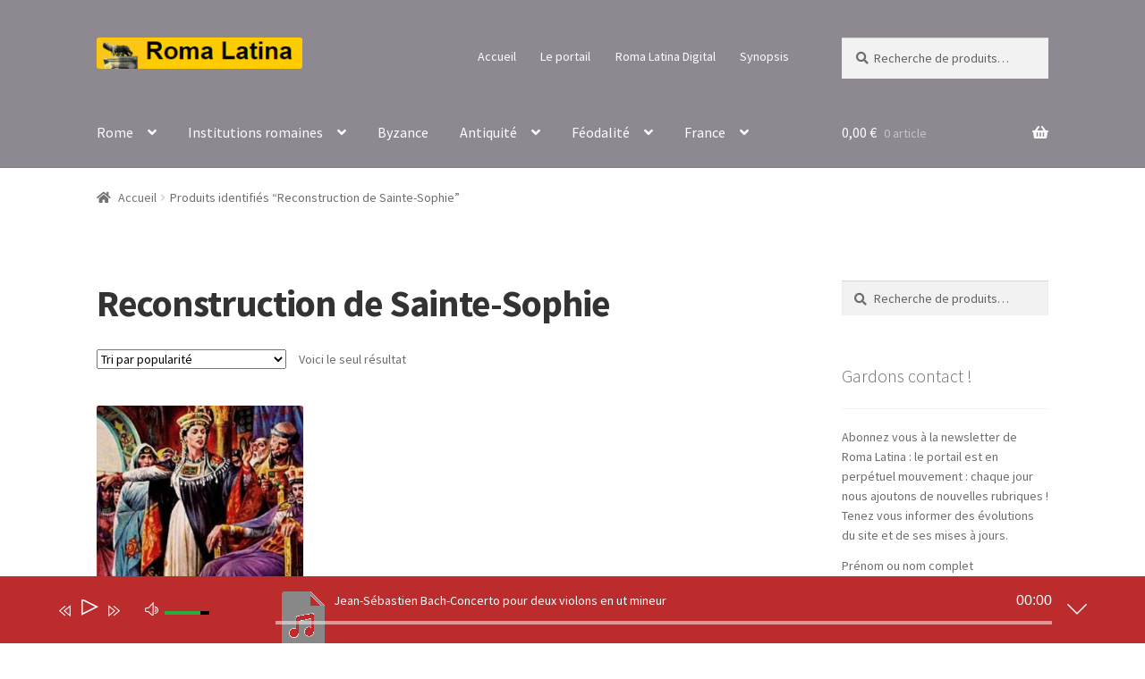

--- FILE ---
content_type: text/html; charset=UTF-8
request_url: https://roma-latina-shop.com/etiquette-produit/reconstruction-de-sainte-sophie/
body_size: 35264
content:
<!doctype html>
<html lang="fr-FR" prefix="og: https://ogp.me/ns#">
<head>
<meta charset="UTF-8">
<meta name="viewport" content="width=device-width, initial-scale=1">
<link rel="profile" href="http://gmpg.org/xfn/11">
<link rel="pingback" href="https://roma-latina-shop.com/xmlrpc.php">


<!-- Optimisation des moteurs de recherche par Rank Math - https://rankmath.com/ -->
<title>Archives des Reconstruction de Sainte-Sophie - Roma Latina</title>
<meta name="robots" content="follow, index, max-snippet:-1, max-video-preview:-1, max-image-preview:large"/>
<link rel="canonical" href="https://roma-latina-shop.com/etiquette-produit/reconstruction-de-sainte-sophie/" />
<meta property="og:locale" content="fr_FR" />
<meta property="og:type" content="article" />
<meta property="og:title" content="Archives des Reconstruction de Sainte-Sophie - Roma Latina" />
<meta property="og:url" content="https://roma-latina-shop.com/etiquette-produit/reconstruction-de-sainte-sophie/" />
<meta property="og:site_name" content="Roma Latina" />
<meta name="twitter:card" content="summary_large_image" />
<meta name="twitter:title" content="Archives des Reconstruction de Sainte-Sophie - Roma Latina" />
<meta name="twitter:label1" content="Produits" />
<meta name="twitter:data1" content="1" />
<script type="application/ld+json" class="rank-math-schema">{"@context":"https://schema.org","@graph":[{"@type":"Organization","@id":"https://roma-latina-shop.com/#organization","name":"Prima Nocte"},{"@type":"WebSite","@id":"https://roma-latina-shop.com/#website","url":"https://roma-latina-shop.com","name":"Prima Nocte","publisher":{"@id":"https://roma-latina-shop.com/#organization"},"inLanguage":"fr-FR"},{"@type":"CollectionPage","@id":"https://roma-latina-shop.com/etiquette-produit/reconstruction-de-sainte-sophie/#webpage","url":"https://roma-latina-shop.com/etiquette-produit/reconstruction-de-sainte-sophie/","name":"Archives des Reconstruction de Sainte-Sophie - Roma Latina","isPartOf":{"@id":"https://roma-latina-shop.com/#website"},"inLanguage":"fr-FR"}]}</script>
<!-- /Extension Rank Math WordPress SEO -->

<link rel='dns-prefetch' href='//www.googletagmanager.com' />
<link rel='dns-prefetch' href='//fonts.googleapis.com' />
<link rel="alternate" type="application/rss+xml" title="Roma Latina &raquo; Flux" href="https://roma-latina-shop.com/feed/" />
<link rel="alternate" type="application/rss+xml" title="Roma Latina &raquo; Flux des commentaires" href="https://roma-latina-shop.com/comments/feed/" />
<link rel="alternate" type="application/rss+xml" title="Flux pour Roma Latina &raquo; Reconstruction de Sainte-Sophie Étiquette" href="https://roma-latina-shop.com/etiquette-produit/reconstruction-de-sainte-sophie/feed/" />
<style id='wp-img-auto-sizes-contain-inline-css'>
img:is([sizes=auto i],[sizes^="auto," i]){contain-intrinsic-size:3000px 1500px}
/*# sourceURL=wp-img-auto-sizes-contain-inline-css */
</style>
<style id='wp-emoji-styles-inline-css'>

	img.wp-smiley, img.emoji {
		display: inline !important;
		border: none !important;
		box-shadow: none !important;
		height: 1em !important;
		width: 1em !important;
		margin: 0 0.07em !important;
		vertical-align: -0.1em !important;
		background: none !important;
		padding: 0 !important;
	}
/*# sourceURL=wp-emoji-styles-inline-css */
</style>
<link rel='stylesheet' id='wp-block-library-css' href='https://roma-latina-shop.com/wp-includes/css/dist/block-library/style.min.css?ver=6.9' media='all' />
<style id='wp-block-library-theme-inline-css'>
.wp-block-audio :where(figcaption){color:#555;font-size:13px;text-align:center}.is-dark-theme .wp-block-audio :where(figcaption){color:#ffffffa6}.wp-block-audio{margin:0 0 1em}.wp-block-code{border:1px solid #ccc;border-radius:4px;font-family:Menlo,Consolas,monaco,monospace;padding:.8em 1em}.wp-block-embed :where(figcaption){color:#555;font-size:13px;text-align:center}.is-dark-theme .wp-block-embed :where(figcaption){color:#ffffffa6}.wp-block-embed{margin:0 0 1em}.blocks-gallery-caption{color:#555;font-size:13px;text-align:center}.is-dark-theme .blocks-gallery-caption{color:#ffffffa6}:root :where(.wp-block-image figcaption){color:#555;font-size:13px;text-align:center}.is-dark-theme :root :where(.wp-block-image figcaption){color:#ffffffa6}.wp-block-image{margin:0 0 1em}.wp-block-pullquote{border-bottom:4px solid;border-top:4px solid;color:currentColor;margin-bottom:1.75em}.wp-block-pullquote :where(cite),.wp-block-pullquote :where(footer),.wp-block-pullquote__citation{color:currentColor;font-size:.8125em;font-style:normal;text-transform:uppercase}.wp-block-quote{border-left:.25em solid;margin:0 0 1.75em;padding-left:1em}.wp-block-quote cite,.wp-block-quote footer{color:currentColor;font-size:.8125em;font-style:normal;position:relative}.wp-block-quote:where(.has-text-align-right){border-left:none;border-right:.25em solid;padding-left:0;padding-right:1em}.wp-block-quote:where(.has-text-align-center){border:none;padding-left:0}.wp-block-quote.is-large,.wp-block-quote.is-style-large,.wp-block-quote:where(.is-style-plain){border:none}.wp-block-search .wp-block-search__label{font-weight:700}.wp-block-search__button{border:1px solid #ccc;padding:.375em .625em}:where(.wp-block-group.has-background){padding:1.25em 2.375em}.wp-block-separator.has-css-opacity{opacity:.4}.wp-block-separator{border:none;border-bottom:2px solid;margin-left:auto;margin-right:auto}.wp-block-separator.has-alpha-channel-opacity{opacity:1}.wp-block-separator:not(.is-style-wide):not(.is-style-dots){width:100px}.wp-block-separator.has-background:not(.is-style-dots){border-bottom:none;height:1px}.wp-block-separator.has-background:not(.is-style-wide):not(.is-style-dots){height:2px}.wp-block-table{margin:0 0 1em}.wp-block-table td,.wp-block-table th{word-break:normal}.wp-block-table :where(figcaption){color:#555;font-size:13px;text-align:center}.is-dark-theme .wp-block-table :where(figcaption){color:#ffffffa6}.wp-block-video :where(figcaption){color:#555;font-size:13px;text-align:center}.is-dark-theme .wp-block-video :where(figcaption){color:#ffffffa6}.wp-block-video{margin:0 0 1em}:root :where(.wp-block-template-part.has-background){margin-bottom:0;margin-top:0;padding:1.25em 2.375em}
/*# sourceURL=/wp-includes/css/dist/block-library/theme.min.css */
</style>
<style id='classic-theme-styles-inline-css'>
/*! This file is auto-generated */
.wp-block-button__link{color:#fff;background-color:#32373c;border-radius:9999px;box-shadow:none;text-decoration:none;padding:calc(.667em + 2px) calc(1.333em + 2px);font-size:1.125em}.wp-block-file__button{background:#32373c;color:#fff;text-decoration:none}
/*# sourceURL=/wp-includes/css/classic-themes.min.css */
</style>
<link rel='stylesheet' id='editorskit-frontend-css' href='https://roma-latina-shop.com/wp-content/plugins/block-options/build/style.build.css?ver=new' media='all' />
<link rel='stylesheet' id='storefront-gutenberg-blocks-css' href='https://roma-latina-shop.com/wp-content/themes/storefront/assets/css/base/gutenberg-blocks.css?ver=4.6.1' media='all' />
<style id='storefront-gutenberg-blocks-inline-css'>

				.wp-block-button__link:not(.has-text-color) {
					color: #333333;
				}

				.wp-block-button__link:not(.has-text-color):hover,
				.wp-block-button__link:not(.has-text-color):focus,
				.wp-block-button__link:not(.has-text-color):active {
					color: #333333;
				}

				.wp-block-button__link:not(.has-background) {
					background-color: #dd3333;
				}

				.wp-block-button__link:not(.has-background):hover,
				.wp-block-button__link:not(.has-background):focus,
				.wp-block-button__link:not(.has-background):active {
					border-color: #c41a1a;
					background-color: #c41a1a;
				}

				.wc-block-grid__products .wc-block-grid__product .wp-block-button__link {
					background-color: #dd3333;
					border-color: #dd3333;
					color: #333333;
				}

				.wp-block-quote footer,
				.wp-block-quote cite,
				.wp-block-quote__citation {
					color: #6d6d6d;
				}

				.wp-block-pullquote cite,
				.wp-block-pullquote footer,
				.wp-block-pullquote__citation {
					color: #6d6d6d;
				}

				.wp-block-image figcaption {
					color: #6d6d6d;
				}

				.wp-block-separator.is-style-dots::before {
					color: #333333;
				}

				.wp-block-file a.wp-block-file__button {
					color: #333333;
					background-color: #dd3333;
					border-color: #dd3333;
				}

				.wp-block-file a.wp-block-file__button:hover,
				.wp-block-file a.wp-block-file__button:focus,
				.wp-block-file a.wp-block-file__button:active {
					color: #333333;
					background-color: #c41a1a;
				}

				.wp-block-code,
				.wp-block-preformatted pre {
					color: #6d6d6d;
				}

				.wp-block-table:not( .has-background ):not( .is-style-stripes ) tbody tr:nth-child(2n) td {
					background-color: #fdfdfd;
				}

				.wp-block-cover .wp-block-cover__inner-container h1:not(.has-text-color),
				.wp-block-cover .wp-block-cover__inner-container h2:not(.has-text-color),
				.wp-block-cover .wp-block-cover__inner-container h3:not(.has-text-color),
				.wp-block-cover .wp-block-cover__inner-container h4:not(.has-text-color),
				.wp-block-cover .wp-block-cover__inner-container h5:not(.has-text-color),
				.wp-block-cover .wp-block-cover__inner-container h6:not(.has-text-color) {
					color: #000000;
				}

				.wc-block-components-price-slider__range-input-progress,
				.rtl .wc-block-components-price-slider__range-input-progress {
					--range-color: #7f54b3;
				}

				/* Target only IE11 */
				@media all and (-ms-high-contrast: none), (-ms-high-contrast: active) {
					.wc-block-components-price-slider__range-input-progress {
						background: #7f54b3;
					}
				}

				.wc-block-components-button:not(.is-link) {
					background-color: #333333;
					color: #ffffff;
				}

				.wc-block-components-button:not(.is-link):hover,
				.wc-block-components-button:not(.is-link):focus,
				.wc-block-components-button:not(.is-link):active {
					background-color: #1a1a1a;
					color: #ffffff;
				}

				.wc-block-components-button:not(.is-link):disabled {
					background-color: #333333;
					color: #ffffff;
				}

				.wc-block-cart__submit-container {
					background-color: #ffffff;
				}

				.wc-block-cart__submit-container::before {
					color: rgba(220,220,220,0.5);
				}

				.wc-block-components-order-summary-item__quantity {
					background-color: #ffffff;
					border-color: #6d6d6d;
					box-shadow: 0 0 0 2px #ffffff;
					color: #6d6d6d;
				}
			
/*# sourceURL=storefront-gutenberg-blocks-inline-css */
</style>
<style id='global-styles-inline-css'>
:root{--wp--preset--aspect-ratio--square: 1;--wp--preset--aspect-ratio--4-3: 4/3;--wp--preset--aspect-ratio--3-4: 3/4;--wp--preset--aspect-ratio--3-2: 3/2;--wp--preset--aspect-ratio--2-3: 2/3;--wp--preset--aspect-ratio--16-9: 16/9;--wp--preset--aspect-ratio--9-16: 9/16;--wp--preset--color--black: #000000;--wp--preset--color--cyan-bluish-gray: #abb8c3;--wp--preset--color--white: #ffffff;--wp--preset--color--pale-pink: #f78da7;--wp--preset--color--vivid-red: #cf2e2e;--wp--preset--color--luminous-vivid-orange: #ff6900;--wp--preset--color--luminous-vivid-amber: #fcb900;--wp--preset--color--light-green-cyan: #7bdcb5;--wp--preset--color--vivid-green-cyan: #00d084;--wp--preset--color--pale-cyan-blue: #8ed1fc;--wp--preset--color--vivid-cyan-blue: #0693e3;--wp--preset--color--vivid-purple: #9b51e0;--wp--preset--gradient--vivid-cyan-blue-to-vivid-purple: linear-gradient(135deg,rgb(6,147,227) 0%,rgb(155,81,224) 100%);--wp--preset--gradient--light-green-cyan-to-vivid-green-cyan: linear-gradient(135deg,rgb(122,220,180) 0%,rgb(0,208,130) 100%);--wp--preset--gradient--luminous-vivid-amber-to-luminous-vivid-orange: linear-gradient(135deg,rgb(252,185,0) 0%,rgb(255,105,0) 100%);--wp--preset--gradient--luminous-vivid-orange-to-vivid-red: linear-gradient(135deg,rgb(255,105,0) 0%,rgb(207,46,46) 100%);--wp--preset--gradient--very-light-gray-to-cyan-bluish-gray: linear-gradient(135deg,rgb(238,238,238) 0%,rgb(169,184,195) 100%);--wp--preset--gradient--cool-to-warm-spectrum: linear-gradient(135deg,rgb(74,234,220) 0%,rgb(151,120,209) 20%,rgb(207,42,186) 40%,rgb(238,44,130) 60%,rgb(251,105,98) 80%,rgb(254,248,76) 100%);--wp--preset--gradient--blush-light-purple: linear-gradient(135deg,rgb(255,206,236) 0%,rgb(152,150,240) 100%);--wp--preset--gradient--blush-bordeaux: linear-gradient(135deg,rgb(254,205,165) 0%,rgb(254,45,45) 50%,rgb(107,0,62) 100%);--wp--preset--gradient--luminous-dusk: linear-gradient(135deg,rgb(255,203,112) 0%,rgb(199,81,192) 50%,rgb(65,88,208) 100%);--wp--preset--gradient--pale-ocean: linear-gradient(135deg,rgb(255,245,203) 0%,rgb(182,227,212) 50%,rgb(51,167,181) 100%);--wp--preset--gradient--electric-grass: linear-gradient(135deg,rgb(202,248,128) 0%,rgb(113,206,126) 100%);--wp--preset--gradient--midnight: linear-gradient(135deg,rgb(2,3,129) 0%,rgb(40,116,252) 100%);--wp--preset--font-size--small: 14px;--wp--preset--font-size--medium: 23px;--wp--preset--font-size--large: 26px;--wp--preset--font-size--x-large: 42px;--wp--preset--font-size--normal: 16px;--wp--preset--font-size--huge: 37px;--wp--preset--spacing--20: 0.44rem;--wp--preset--spacing--30: 0.67rem;--wp--preset--spacing--40: 1rem;--wp--preset--spacing--50: 1.5rem;--wp--preset--spacing--60: 2.25rem;--wp--preset--spacing--70: 3.38rem;--wp--preset--spacing--80: 5.06rem;--wp--preset--shadow--natural: 6px 6px 9px rgba(0, 0, 0, 0.2);--wp--preset--shadow--deep: 12px 12px 50px rgba(0, 0, 0, 0.4);--wp--preset--shadow--sharp: 6px 6px 0px rgba(0, 0, 0, 0.2);--wp--preset--shadow--outlined: 6px 6px 0px -3px rgb(255, 255, 255), 6px 6px rgb(0, 0, 0);--wp--preset--shadow--crisp: 6px 6px 0px rgb(0, 0, 0);}:root :where(.is-layout-flow) > :first-child{margin-block-start: 0;}:root :where(.is-layout-flow) > :last-child{margin-block-end: 0;}:root :where(.is-layout-flow) > *{margin-block-start: 24px;margin-block-end: 0;}:root :where(.is-layout-constrained) > :first-child{margin-block-start: 0;}:root :where(.is-layout-constrained) > :last-child{margin-block-end: 0;}:root :where(.is-layout-constrained) > *{margin-block-start: 24px;margin-block-end: 0;}:root :where(.is-layout-flex){gap: 24px;}:root :where(.is-layout-grid){gap: 24px;}body .is-layout-flex{display: flex;}.is-layout-flex{flex-wrap: wrap;align-items: center;}.is-layout-flex > :is(*, div){margin: 0;}body .is-layout-grid{display: grid;}.is-layout-grid > :is(*, div){margin: 0;}.has-black-color{color: var(--wp--preset--color--black) !important;}.has-cyan-bluish-gray-color{color: var(--wp--preset--color--cyan-bluish-gray) !important;}.has-white-color{color: var(--wp--preset--color--white) !important;}.has-pale-pink-color{color: var(--wp--preset--color--pale-pink) !important;}.has-vivid-red-color{color: var(--wp--preset--color--vivid-red) !important;}.has-luminous-vivid-orange-color{color: var(--wp--preset--color--luminous-vivid-orange) !important;}.has-luminous-vivid-amber-color{color: var(--wp--preset--color--luminous-vivid-amber) !important;}.has-light-green-cyan-color{color: var(--wp--preset--color--light-green-cyan) !important;}.has-vivid-green-cyan-color{color: var(--wp--preset--color--vivid-green-cyan) !important;}.has-pale-cyan-blue-color{color: var(--wp--preset--color--pale-cyan-blue) !important;}.has-vivid-cyan-blue-color{color: var(--wp--preset--color--vivid-cyan-blue) !important;}.has-vivid-purple-color{color: var(--wp--preset--color--vivid-purple) !important;}.has-black-background-color{background-color: var(--wp--preset--color--black) !important;}.has-cyan-bluish-gray-background-color{background-color: var(--wp--preset--color--cyan-bluish-gray) !important;}.has-white-background-color{background-color: var(--wp--preset--color--white) !important;}.has-pale-pink-background-color{background-color: var(--wp--preset--color--pale-pink) !important;}.has-vivid-red-background-color{background-color: var(--wp--preset--color--vivid-red) !important;}.has-luminous-vivid-orange-background-color{background-color: var(--wp--preset--color--luminous-vivid-orange) !important;}.has-luminous-vivid-amber-background-color{background-color: var(--wp--preset--color--luminous-vivid-amber) !important;}.has-light-green-cyan-background-color{background-color: var(--wp--preset--color--light-green-cyan) !important;}.has-vivid-green-cyan-background-color{background-color: var(--wp--preset--color--vivid-green-cyan) !important;}.has-pale-cyan-blue-background-color{background-color: var(--wp--preset--color--pale-cyan-blue) !important;}.has-vivid-cyan-blue-background-color{background-color: var(--wp--preset--color--vivid-cyan-blue) !important;}.has-vivid-purple-background-color{background-color: var(--wp--preset--color--vivid-purple) !important;}.has-black-border-color{border-color: var(--wp--preset--color--black) !important;}.has-cyan-bluish-gray-border-color{border-color: var(--wp--preset--color--cyan-bluish-gray) !important;}.has-white-border-color{border-color: var(--wp--preset--color--white) !important;}.has-pale-pink-border-color{border-color: var(--wp--preset--color--pale-pink) !important;}.has-vivid-red-border-color{border-color: var(--wp--preset--color--vivid-red) !important;}.has-luminous-vivid-orange-border-color{border-color: var(--wp--preset--color--luminous-vivid-orange) !important;}.has-luminous-vivid-amber-border-color{border-color: var(--wp--preset--color--luminous-vivid-amber) !important;}.has-light-green-cyan-border-color{border-color: var(--wp--preset--color--light-green-cyan) !important;}.has-vivid-green-cyan-border-color{border-color: var(--wp--preset--color--vivid-green-cyan) !important;}.has-pale-cyan-blue-border-color{border-color: var(--wp--preset--color--pale-cyan-blue) !important;}.has-vivid-cyan-blue-border-color{border-color: var(--wp--preset--color--vivid-cyan-blue) !important;}.has-vivid-purple-border-color{border-color: var(--wp--preset--color--vivid-purple) !important;}.has-vivid-cyan-blue-to-vivid-purple-gradient-background{background: var(--wp--preset--gradient--vivid-cyan-blue-to-vivid-purple) !important;}.has-light-green-cyan-to-vivid-green-cyan-gradient-background{background: var(--wp--preset--gradient--light-green-cyan-to-vivid-green-cyan) !important;}.has-luminous-vivid-amber-to-luminous-vivid-orange-gradient-background{background: var(--wp--preset--gradient--luminous-vivid-amber-to-luminous-vivid-orange) !important;}.has-luminous-vivid-orange-to-vivid-red-gradient-background{background: var(--wp--preset--gradient--luminous-vivid-orange-to-vivid-red) !important;}.has-very-light-gray-to-cyan-bluish-gray-gradient-background{background: var(--wp--preset--gradient--very-light-gray-to-cyan-bluish-gray) !important;}.has-cool-to-warm-spectrum-gradient-background{background: var(--wp--preset--gradient--cool-to-warm-spectrum) !important;}.has-blush-light-purple-gradient-background{background: var(--wp--preset--gradient--blush-light-purple) !important;}.has-blush-bordeaux-gradient-background{background: var(--wp--preset--gradient--blush-bordeaux) !important;}.has-luminous-dusk-gradient-background{background: var(--wp--preset--gradient--luminous-dusk) !important;}.has-pale-ocean-gradient-background{background: var(--wp--preset--gradient--pale-ocean) !important;}.has-electric-grass-gradient-background{background: var(--wp--preset--gradient--electric-grass) !important;}.has-midnight-gradient-background{background: var(--wp--preset--gradient--midnight) !important;}.has-small-font-size{font-size: var(--wp--preset--font-size--small) !important;}.has-medium-font-size{font-size: var(--wp--preset--font-size--medium) !important;}.has-large-font-size{font-size: var(--wp--preset--font-size--large) !important;}.has-x-large-font-size{font-size: var(--wp--preset--font-size--x-large) !important;}
:root :where(.wp-block-pullquote){font-size: 1.5em;line-height: 1.6;}
/*# sourceURL=global-styles-inline-css */
</style>
<link rel='stylesheet' id='bbp-default-css' href='https://roma-latina-shop.com/wp-content/plugins/bbpress/templates/default/css/bbpress.min.css?ver=2.6.14' media='all' />
<link rel='stylesheet' id='say-it-css' href='https://roma-latina-shop.com/wp-content/plugins/say-it/public/css/themes/theme3.css?ver=4.0.1' media='all' />
<style id='woocommerce-inline-inline-css'>
.woocommerce form .form-row .required { visibility: visible; }
/*# sourceURL=woocommerce-inline-inline-css */
</style>
<link rel='stylesheet' id='wpProQuiz_front_style-css' href='https://roma-latina-shop.com/wp-content/plugins/wp-pro-quiz/css/wpProQuiz_front.min.css?ver=0.37' media='all' />
<link rel='stylesheet' id='storefront-style-css' href='https://roma-latina-shop.com/wp-content/themes/storefront/style.css?ver=4.6.1' media='all' />
<style id='storefront-style-inline-css'>

			.main-navigation ul li a,
			.site-title a,
			ul.menu li a,
			.site-branding h1 a,
			button.menu-toggle,
			button.menu-toggle:hover,
			.handheld-navigation .dropdown-toggle {
				color: #ffffff;
			}

			button.menu-toggle,
			button.menu-toggle:hover {
				border-color: #ffffff;
			}

			.main-navigation ul li a:hover,
			.main-navigation ul li:hover > a,
			.site-title a:hover,
			.site-header ul.menu li.current-menu-item > a {
				color: #ffffff;
			}

			table:not( .has-background ) th {
				background-color: #f8f8f8;
			}

			table:not( .has-background ) tbody td {
				background-color: #fdfdfd;
			}

			table:not( .has-background ) tbody tr:nth-child(2n) td,
			fieldset,
			fieldset legend {
				background-color: #fbfbfb;
			}

			.site-header,
			.secondary-navigation ul ul,
			.main-navigation ul.menu > li.menu-item-has-children:after,
			.secondary-navigation ul.menu ul,
			.storefront-handheld-footer-bar,
			.storefront-handheld-footer-bar ul li > a,
			.storefront-handheld-footer-bar ul li.search .site-search,
			button.menu-toggle,
			button.menu-toggle:hover {
				background-color: #8e8891;
			}

			p.site-description,
			.site-header,
			.storefront-handheld-footer-bar {
				color: #ffffff;
			}

			button.menu-toggle:after,
			button.menu-toggle:before,
			button.menu-toggle span:before {
				background-color: #ffffff;
			}

			h1, h2, h3, h4, h5, h6, .wc-block-grid__product-title {
				color: #333333;
			}

			.widget h1 {
				border-bottom-color: #333333;
			}

			body,
			.secondary-navigation a {
				color: #6d6d6d;
			}

			.widget-area .widget a,
			.hentry .entry-header .posted-on a,
			.hentry .entry-header .post-author a,
			.hentry .entry-header .post-comments a,
			.hentry .entry-header .byline a {
				color: #727272;
			}

			a {
				color: #7f54b3;
			}

			a:focus,
			button:focus,
			.button.alt:focus,
			input:focus,
			textarea:focus,
			input[type="button"]:focus,
			input[type="reset"]:focus,
			input[type="submit"]:focus,
			input[type="email"]:focus,
			input[type="tel"]:focus,
			input[type="url"]:focus,
			input[type="password"]:focus,
			input[type="search"]:focus {
				outline-color: #7f54b3;
			}

			button, input[type="button"], input[type="reset"], input[type="submit"], .button, .widget a.button {
				background-color: #dd3333;
				border-color: #dd3333;
				color: #333333;
			}

			button:hover, input[type="button"]:hover, input[type="reset"]:hover, input[type="submit"]:hover, .button:hover, .widget a.button:hover {
				background-color: #c41a1a;
				border-color: #c41a1a;
				color: #333333;
			}

			button.alt, input[type="button"].alt, input[type="reset"].alt, input[type="submit"].alt, .button.alt, .widget-area .widget a.button.alt {
				background-color: #333333;
				border-color: #333333;
				color: #ffffff;
			}

			button.alt:hover, input[type="button"].alt:hover, input[type="reset"].alt:hover, input[type="submit"].alt:hover, .button.alt:hover, .widget-area .widget a.button.alt:hover {
				background-color: #1a1a1a;
				border-color: #1a1a1a;
				color: #ffffff;
			}

			.pagination .page-numbers li .page-numbers.current {
				background-color: #e6e6e6;
				color: #636363;
			}

			#comments .comment-list .comment-content .comment-text {
				background-color: #f8f8f8;
			}

			.site-footer {
				background-color: #8e8891;
				color: #ffffff;
			}

			.site-footer a:not(.button):not(.components-button) {
				color: #ffffff;
			}

			.site-footer .storefront-handheld-footer-bar a:not(.button):not(.components-button) {
				color: #ffffff;
			}

			.site-footer h1, .site-footer h2, .site-footer h3, .site-footer h4, .site-footer h5, .site-footer h6, .site-footer .widget .widget-title, .site-footer .widget .widgettitle {
				color: #ffffff;
			}

			.page-template-template-homepage.has-post-thumbnail .type-page.has-post-thumbnail .entry-title {
				color: #000000;
			}

			.page-template-template-homepage.has-post-thumbnail .type-page.has-post-thumbnail .entry-content {
				color: #000000;
			}

			@media screen and ( min-width: 768px ) {
				.secondary-navigation ul.menu a:hover {
					color: #ffffff;
				}

				.secondary-navigation ul.menu a {
					color: #ffffff;
				}

				.main-navigation ul.menu ul.sub-menu,
				.main-navigation ul.nav-menu ul.children {
					background-color: #7f7982;
				}

				.site-header {
					border-bottom-color: #7f7982;
				}
			}

			@media screen and (max-width: 768px) {
				.menu-toggle {
					color: #ffffff;
				}

				.menu-toggle:hover {
					color: #9b9b9b;
				}

				.main-navigation div.menu,
				.main-navigation .handheld-navigation {
					background-color: #8e8891;
				}

				.main-navigation ul li a,
				ul.menu li a,
				.storefront-hamburger-menu-active .shm-close {
					color: #ffffff;
				}
			}
		
/*# sourceURL=storefront-style-inline-css */
</style>
<link rel='stylesheet' id='storefront-icons-css' href='https://roma-latina-shop.com/wp-content/themes/storefront/assets/css/base/icons.css?ver=4.6.1' media='all' />
<link rel='stylesheet' id='storefront-fonts-css' href='https://fonts.googleapis.com/css?family=Source+Sans+Pro%3A400%2C300%2C300italic%2C400italic%2C600%2C700%2C900&#038;subset=latin%2Clatin-ext&#038;ver=4.6.1' media='all' />
<link rel='stylesheet' id='wp-members-css' href='https://roma-latina-shop.com/wp-content/plugins/wp-members/assets/css/forms/generic-no-float.min.css?ver=3.5.5.1' media='all' />
<link rel='stylesheet' id='newsletter-css' href='https://roma-latina-shop.com/wp-content/plugins/newsletter/style.css?ver=9.1.0' media='all' />
<link rel='stylesheet' id='shm-styles-css' href='https://roma-latina-shop.com/wp-content/plugins/storefront-hamburger-menu/assets/css/style.css?ver=1.2.2' media='all' />
<link rel='stylesheet' id='mediaelement-css' href='https://roma-latina-shop.com/wp-includes/js/mediaelement/mediaelementplayer-legacy.min.css?ver=4.2.17' media='all' />
<link rel='stylesheet' id='wp-mediaelement-css' href='https://roma-latina-shop.com/wp-includes/js/mediaelement/wp-mediaelement.min.css?ver=6.9' media='all' />
<link rel='stylesheet' id='themify-audio-dock-css' href='https://roma-latina-shop.com/wp-content/plugins/themify-audio-dock/assets/styles.css?ver=2.0.6' media='all' />
<style id='themify-audio-dock-inline-css'>

		    #themify-audio-dock,
		    #themify-audio-dock.collapsed .themify-audio-dock-inner .button-switch-player {
			    background-color: rgba(189, 44, 44, 1);
		    }
		    

		    #themify-audio-dock .tracklist .wp-playlist-themify .mejs-controls .mejs-horizontal-volume-slider .mejs-horizontal-volume-current,
		    #themify-audio-dock .mejs-container .mejs-controls .mejs-time-rail .mejs-time-current {
			    background-color: rgba(37, 173, 59, 1);
		    }
		    
/*# sourceURL=themify-audio-dock-inline-css */
</style>
<link rel='stylesheet' id='storefront-woocommerce-style-css' href='https://roma-latina-shop.com/wp-content/themes/storefront/assets/css/woocommerce/woocommerce.css?ver=4.6.1' media='all' />
<style id='storefront-woocommerce-style-inline-css'>
@font-face {
				font-family: star;
				src: url(https://roma-latina-shop.com/wp-content/plugins/woocommerce/assets/fonts/star.eot);
				src:
					url(https://roma-latina-shop.com/wp-content/plugins/woocommerce/assets/fonts/star.eot?#iefix) format("embedded-opentype"),
					url(https://roma-latina-shop.com/wp-content/plugins/woocommerce/assets/fonts/star.woff) format("woff"),
					url(https://roma-latina-shop.com/wp-content/plugins/woocommerce/assets/fonts/star.ttf) format("truetype"),
					url(https://roma-latina-shop.com/wp-content/plugins/woocommerce/assets/fonts/star.svg#star) format("svg");
				font-weight: 400;
				font-style: normal;
			}
			@font-face {
				font-family: WooCommerce;
				src: url(https://roma-latina-shop.com/wp-content/plugins/woocommerce/assets/fonts/WooCommerce.eot);
				src:
					url(https://roma-latina-shop.com/wp-content/plugins/woocommerce/assets/fonts/WooCommerce.eot?#iefix) format("embedded-opentype"),
					url(https://roma-latina-shop.com/wp-content/plugins/woocommerce/assets/fonts/WooCommerce.woff) format("woff"),
					url(https://roma-latina-shop.com/wp-content/plugins/woocommerce/assets/fonts/WooCommerce.ttf) format("truetype"),
					url(https://roma-latina-shop.com/wp-content/plugins/woocommerce/assets/fonts/WooCommerce.svg#WooCommerce) format("svg");
				font-weight: 400;
				font-style: normal;
			}

			a.cart-contents,
			.site-header-cart .widget_shopping_cart a {
				color: #ffffff;
			}

			a.cart-contents:hover,
			.site-header-cart .widget_shopping_cart a:hover,
			.site-header-cart:hover > li > a {
				color: #ffffff;
			}

			table.cart td.product-remove,
			table.cart td.actions {
				border-top-color: #ffffff;
			}

			.storefront-handheld-footer-bar ul li.cart .count {
				background-color: #ffffff;
				color: #8e8891;
				border-color: #8e8891;
			}

			.woocommerce-tabs ul.tabs li.active a,
			ul.products li.product .price,
			.onsale,
			.wc-block-grid__product-onsale,
			.widget_search form:before,
			.widget_product_search form:before {
				color: #6d6d6d;
			}

			.woocommerce-breadcrumb a,
			a.woocommerce-review-link,
			.product_meta a {
				color: #727272;
			}

			.wc-block-grid__product-onsale,
			.onsale {
				border-color: #6d6d6d;
			}

			.star-rating span:before,
			.quantity .plus, .quantity .minus,
			p.stars a:hover:after,
			p.stars a:after,
			.star-rating span:before,
			#payment .payment_methods li input[type=radio]:first-child:checked+label:before {
				color: #7f54b3;
			}

			.widget_price_filter .ui-slider .ui-slider-range,
			.widget_price_filter .ui-slider .ui-slider-handle {
				background-color: #7f54b3;
			}

			.order_details {
				background-color: #f8f8f8;
			}

			.order_details > li {
				border-bottom: 1px dotted #e3e3e3;
			}

			.order_details:before,
			.order_details:after {
				background: -webkit-linear-gradient(transparent 0,transparent 0),-webkit-linear-gradient(135deg,#f8f8f8 33.33%,transparent 33.33%),-webkit-linear-gradient(45deg,#f8f8f8 33.33%,transparent 33.33%)
			}

			#order_review {
				background-color: #ffffff;
			}

			#payment .payment_methods > li .payment_box,
			#payment .place-order {
				background-color: #fafafa;
			}

			#payment .payment_methods > li:not(.woocommerce-notice) {
				background-color: #f5f5f5;
			}

			#payment .payment_methods > li:not(.woocommerce-notice):hover {
				background-color: #f0f0f0;
			}

			.woocommerce-pagination .page-numbers li .page-numbers.current {
				background-color: #e6e6e6;
				color: #636363;
			}

			.wc-block-grid__product-onsale,
			.onsale,
			.woocommerce-pagination .page-numbers li .page-numbers:not(.current) {
				color: #6d6d6d;
			}

			p.stars a:before,
			p.stars a:hover~a:before,
			p.stars.selected a.active~a:before {
				color: #6d6d6d;
			}

			p.stars.selected a.active:before,
			p.stars:hover a:before,
			p.stars.selected a:not(.active):before,
			p.stars.selected a.active:before {
				color: #7f54b3;
			}

			.single-product div.product .woocommerce-product-gallery .woocommerce-product-gallery__trigger {
				background-color: #dd3333;
				color: #333333;
			}

			.single-product div.product .woocommerce-product-gallery .woocommerce-product-gallery__trigger:hover {
				background-color: #c41a1a;
				border-color: #c41a1a;
				color: #333333;
			}

			.button.added_to_cart:focus,
			.button.wc-forward:focus {
				outline-color: #7f54b3;
			}

			.added_to_cart,
			.site-header-cart .widget_shopping_cart a.button,
			.wc-block-grid__products .wc-block-grid__product .wp-block-button__link {
				background-color: #dd3333;
				border-color: #dd3333;
				color: #333333;
			}

			.added_to_cart:hover,
			.site-header-cart .widget_shopping_cart a.button:hover,
			.wc-block-grid__products .wc-block-grid__product .wp-block-button__link:hover {
				background-color: #c41a1a;
				border-color: #c41a1a;
				color: #333333;
			}

			.added_to_cart.alt, .added_to_cart, .widget a.button.checkout {
				background-color: #333333;
				border-color: #333333;
				color: #ffffff;
			}

			.added_to_cart.alt:hover, .added_to_cart:hover, .widget a.button.checkout:hover {
				background-color: #1a1a1a;
				border-color: #1a1a1a;
				color: #ffffff;
			}

			.button.loading {
				color: #dd3333;
			}

			.button.loading:hover {
				background-color: #dd3333;
			}

			.button.loading:after {
				color: #333333;
			}

			@media screen and ( min-width: 768px ) {
				.site-header-cart .widget_shopping_cart,
				.site-header .product_list_widget li .quantity {
					color: #ffffff;
				}

				.site-header-cart .widget_shopping_cart .buttons,
				.site-header-cart .widget_shopping_cart .total {
					background-color: #847e87;
				}

				.site-header-cart .widget_shopping_cart {
					background-color: #7f7982;
				}
			}
				.storefront-product-pagination a {
					color: #6d6d6d;
					background-color: #ffffff;
				}
				.storefront-sticky-add-to-cart {
					color: #6d6d6d;
					background-color: #ffffff;
				}

				.storefront-sticky-add-to-cart a:not(.button) {
					color: #ffffff;
				}
/*# sourceURL=storefront-woocommerce-style-inline-css */
</style>
<link rel='stylesheet' id='storefront-woocommerce-brands-style-css' href='https://roma-latina-shop.com/wp-content/themes/storefront/assets/css/woocommerce/extensions/brands.css?ver=4.6.1' media='all' />
<script id="woocommerce-google-analytics-integration-gtag-js-after">
/* Google Analytics for WooCommerce (gtag.js) */
					window.dataLayer = window.dataLayer || [];
					function gtag(){dataLayer.push(arguments);}
					// Set up default consent state.
					for ( const mode of [{"analytics_storage":"denied","ad_storage":"denied","ad_user_data":"denied","ad_personalization":"denied","region":["AT","BE","BG","HR","CY","CZ","DK","EE","FI","FR","DE","GR","HU","IS","IE","IT","LV","LI","LT","LU","MT","NL","NO","PL","PT","RO","SK","SI","ES","SE","GB","CH"]}] || [] ) {
						gtag( "consent", "default", { "wait_for_update": 500, ...mode } );
					}
					gtag("js", new Date());
					gtag("set", "developer_id.dOGY3NW", true);
					gtag("config", "UA-82319960-1", {"track_404":true,"allow_google_signals":false,"logged_in":false,"linker":{"domains":[],"allow_incoming":false},"custom_map":{"dimension1":"logged_in"}});
//# sourceURL=woocommerce-google-analytics-integration-gtag-js-after
</script>
<script src="https://roma-latina-shop.com/wp-includes/js/jquery/jquery.min.js?ver=3.7.1" id="jquery-core-js"></script>
<script src="https://roma-latina-shop.com/wp-includes/js/jquery/jquery-migrate.min.js?ver=3.4.1" id="jquery-migrate-js"></script>
<script src="https://roma-latina-shop.com/wp-includes/js/underscore.min.js?ver=1.13.7" id="underscore-js"></script>
<script id="wp-util-js-extra">
var _wpUtilSettings = {"ajax":{"url":"/wp-admin/admin-ajax.php"}};
//# sourceURL=wp-util-js-extra
</script>
<script src="https://roma-latina-shop.com/wp-includes/js/wp-util.min.js?ver=6.9" id="wp-util-js"></script>
<script src="https://roma-latina-shop.com/wp-content/plugins/say-it/public/js/jquery.sayit.js?ver=4.0.1" id="say-it-js"></script>
<script src="https://roma-latina-shop.com/wp-content/plugins/woocommerce/assets/js/jquery-blockui/jquery.blockUI.min.js?ver=2.7.0-wc.10.4.3" id="wc-jquery-blockui-js" defer data-wp-strategy="defer"></script>
<script id="wc-add-to-cart-js-extra">
var wc_add_to_cart_params = {"ajax_url":"/wp-admin/admin-ajax.php","wc_ajax_url":"/?wc-ajax=%%endpoint%%","i18n_view_cart":"Voir le panier","cart_url":"https://roma-latina-shop.com/panier/","is_cart":"","cart_redirect_after_add":"yes"};
//# sourceURL=wc-add-to-cart-js-extra
</script>
<script src="https://roma-latina-shop.com/wp-content/plugins/woocommerce/assets/js/frontend/add-to-cart.min.js?ver=10.4.3" id="wc-add-to-cart-js" defer data-wp-strategy="defer"></script>
<script src="https://roma-latina-shop.com/wp-content/plugins/woocommerce/assets/js/js-cookie/js.cookie.min.js?ver=2.1.4-wc.10.4.3" id="wc-js-cookie-js" defer data-wp-strategy="defer"></script>
<script id="woocommerce-js-extra">
var woocommerce_params = {"ajax_url":"/wp-admin/admin-ajax.php","wc_ajax_url":"/?wc-ajax=%%endpoint%%","i18n_password_show":"Afficher le mot de passe","i18n_password_hide":"Masquer le mot de passe"};
//# sourceURL=woocommerce-js-extra
</script>
<script src="https://roma-latina-shop.com/wp-content/plugins/woocommerce/assets/js/frontend/woocommerce.min.js?ver=10.4.3" id="woocommerce-js" defer data-wp-strategy="defer"></script>
<script id="wc-cart-fragments-js-extra">
var wc_cart_fragments_params = {"ajax_url":"/wp-admin/admin-ajax.php","wc_ajax_url":"/?wc-ajax=%%endpoint%%","cart_hash_key":"wc_cart_hash_f5f7c0b0114ea905dca41bbb241142f1","fragment_name":"wc_fragments_f5f7c0b0114ea905dca41bbb241142f1","request_timeout":"5000"};
//# sourceURL=wc-cart-fragments-js-extra
</script>
<script src="https://roma-latina-shop.com/wp-content/plugins/woocommerce/assets/js/frontend/cart-fragments.min.js?ver=10.4.3" id="wc-cart-fragments-js" defer data-wp-strategy="defer"></script>
<link rel="https://api.w.org/" href="https://roma-latina-shop.com/wp-json/" /><link rel="alternate" title="JSON" type="application/json" href="https://roma-latina-shop.com/wp-json/wp/v2/product_tag/4382" /><link rel="EditURI" type="application/rsd+xml" title="RSD" href="https://roma-latina-shop.com/xmlrpc.php?rsd" />
<meta name="generator" content="WordPress 6.9" />
            <style>
            #wpexperts_pdf_generate_file{
                overflow: hidden;
                padding: 5px;
                cursor: pointer;
            }
        </style>
        <meta name="google-site-verification" content="ssR5CW-nzgC4DkAMeG6MKKRXhiV_YyyPffRgzcFvdSQ" />	<noscript><style>.woocommerce-product-gallery{ opacity: 1 !important; }</style></noscript>
	<meta name="generator" content="Elementor 3.34.1; features: additional_custom_breakpoints; settings: css_print_method-external, google_font-enabled, font_display-auto">
			<style>
				.e-con.e-parent:nth-of-type(n+4):not(.e-lazyloaded):not(.e-no-lazyload),
				.e-con.e-parent:nth-of-type(n+4):not(.e-lazyloaded):not(.e-no-lazyload) * {
					background-image: none !important;
				}
				@media screen and (max-height: 1024px) {
					.e-con.e-parent:nth-of-type(n+3):not(.e-lazyloaded):not(.e-no-lazyload),
					.e-con.e-parent:nth-of-type(n+3):not(.e-lazyloaded):not(.e-no-lazyload) * {
						background-image: none !important;
					}
				}
				@media screen and (max-height: 640px) {
					.e-con.e-parent:nth-of-type(n+2):not(.e-lazyloaded):not(.e-no-lazyload),
					.e-con.e-parent:nth-of-type(n+2):not(.e-lazyloaded):not(.e-no-lazyload) * {
						background-image: none !important;
					}
				}
			</style>
					<style id="wp-custom-css">
			/*
Vous pouvez ajouter du CSS personnalisé ici.

Cliquez sur l’icône d’aide ci-dessus pour en savoir plus.
*/

/*
Date
*/

.hentry .entry-header .byline, .hentry .entry-header .posted-on {
    font-size: .875em;
    display: none;
}

.hentry .entry-meta { display: none; }


/*
lien précédent
*/


.nav-next { display: none; }

/*
lien suivant
*/


.nav-previous { display: none; }

.posted-on,
.post-author,
.post-comments,
.entry-taxonomy {
  display: none;
}

a {
    text-decoration: none !important;
}

h1
{
 
	font-weight: bold;

	
  
}









		</style>
		<!-- WooCommerce Colors -->
<style type="text/css">

</style>
<!--/WooCommerce Colors-->
<meta data-pso-pv="1.2.1" data-pso-pt="archive" data-pso-th="b28f52a87510e51f54dd8862c964d3af"><script async src="//pagead2.googlesyndication.com/pagead/js/adsbygoogle.js"></script><script pagespeed_no_defer="" data-pso-version="20170403_083938">window.dynamicgoogletags={config:[]};dynamicgoogletags.config=["ca-pub-8016128556428897",[[]],[[[[null,[[20,20]],null,34,1,1]],[[["BODY",0,null,[]],["10px","10px",1],1,[4],null,0,null,null,2],[["HEADER",0,null,[]],["10px","10px",1],1,[4],null,0,null,null,4],[["HEADER",0,null,[]],["10px","10px",1],3,[2],null,0,null,null,4],[["DIV",null,null,["storefront-primary-navigation"]],["10px","10px",1],0,[4],null,0,null,null,6],[["DIV",null,"primary",[]],["10px","10px",0],3,[1],null,0,null,null,6],[["DIV",null,"secondary",[]],["10px","51.8885612487793px",0],3,[1],null,0,null,null,6],[["DIV",null,"woocommerce_products-3",[]],["10px","51.8885612487793px",0],3,[1],null,0,null,null,7],[["DIV",null,"woocommerce_product_categories-2",[]],["10px","51.8885612487793px",0],3,[1],null,0,null,null,7],[["DIV",null,"text-2",[]],["10px","10px",0],0,[1],null,0,null,null,8],[["DIV",null,"text-2",[]],["10px","59.3012161254883px",0],3,[1],null,0,null,null,8],[["DIV",null,"nav_menu-4",[]],["10px","59.3012161254883px",0],3,[3],null,0,null,null,8],[["DIV",null,"nav_menu-3",[]],["10px","59.3012161254883px",0],3,[3],null,0,null,null,8],[["DIV",null,"apsi_widget-3",[]],["10px","59.3012161254883px",0],3,[3],null,0,null,null,8],[["DIV",null,null,["site-info"]],["10px","10px",0],3,[5],null,0,null,null,6],[["DIV",0,null,["col-full"],1,0],["10px","10px",0],0,[0],null,0],[["DIV",0,null,["col-full"],2,0],["10px","10px",0],0,[0],null,0],[["DIV",0,null,["col-full"],3,0],["10px","10px",0],0,[0],null,0],[["DIV",0,null,["col-full"],-1,0],["10px","10px",0],3,[0],null,0],[["DIV",1,null,["col-full"],1,0],["10px","10px",0],0,[0],null,0],[["DIV",1,null,["col-full"],2,0],["10px","10px",0],0,[0],null,0],[["DIV",1,null,["col-full"],3,0],["10px","10px",0],0,[0],null,0],[["DIV",1,null,["col-full"],-1,0],["10px","10px",0],3,[0],null,0],[["HEADER",0,null,[]],["10px","10px",1],2,[2],null,0,null,null,4]],["1385984160","2862717364","4339450568","5816183764","7292916962"],["DIV",null,null,["col-full"],null,0],"20170214_040801"]],"WordPressArchive","3575897761",null,0.01,null,[null,1494913117920],0.01,0,null,null,"http://roma-latina-shop.com"];(function(){var h=this,aa=function(a){var b=typeof a;if("object"==b)if(a){if(a instanceof Array)return"array";if(a instanceof Object)return b;var c=Object.prototype.toString.call(a);if("[object Window]"==c)return"object";if("[object Array]"==c||"number"==typeof a.length&&"undefined"!=typeof a.splice&&"undefined"!=typeof a.propertyIsEnumerable&&!a.propertyIsEnumerable("splice"))return"array";if("[object Function]"==c||"undefined"!=typeof a.call&&"undefined"!=typeof a.propertyIsEnumerable&&!a.propertyIsEnumerable("call"))return"function"}else return"null";
else if("function"==b&&"undefined"==typeof a.call)return"object";return b},p=function(a){return"number"==typeof a},ba=function(a,b){var c=Array.prototype.slice.call(arguments,1);return function(){var b=c.slice();b.push.apply(b,arguments);return a.apply(this,b)}},r=function(a,b){function c(){}c.prototype=b.prototype;a.Ra=b.prototype;a.prototype=new c;a.prototype.constructor=a;a.Ta=function(a,c,f){for(var d=Array(arguments.length-2),e=2;e<arguments.length;e++)d[e-2]=arguments[e];return b.prototype[c].apply(a,
d)}};var ca=String.prototype.trim?function(a){return a.trim()}:function(a){return a.replace(/^[\s\xa0]+|[\s\xa0]+$/g,"")},da=function(a,b){return a<b?-1:a>b?1:0},ea=function(a){return String(a).replace(/\-([a-z])/g,function(a,c){return c.toUpperCase()})};var fa=Array.prototype.forEach?function(a,b,c){Array.prototype.forEach.call(a,b,c)}:function(a,b,c){for(var d=a.length,e="string"==typeof a?a.split(""):a,f=0;f<d;f++)f in e&&b.call(c,e[f],f,a)};var ga=function(a){ga[" "](a);return a};ga[" "]=function(){};var ia=function(a,b){var c=ha;Object.prototype.hasOwnProperty.call(c,a)||(c[a]=b(a))};var t;a:{var ja=h.navigator;if(ja){var ka=ja.userAgent;if(ka){t=ka;break a}}t=""}var v=function(a){return-1!=t.indexOf(a)};var la=v("Opera"),w=v("Trident")||v("MSIE"),ma=v("Edge"),na=v("Gecko")&&!(-1!=t.toLowerCase().indexOf("webkit")&&!v("Edge"))&&!(v("Trident")||v("MSIE"))&&!v("Edge"),oa=-1!=t.toLowerCase().indexOf("webkit")&&!v("Edge"),pa=function(){var a=h.document;return a?a.documentMode:void 0},qa;
a:{var ra="",sa=function(){var a=t;if(na)return/rv\:([^\);]+)(\)|;)/.exec(a);if(ma)return/Edge\/([\d\.]+)/.exec(a);if(w)return/\b(?:MSIE|rv)[: ]([^\);]+)(\)|;)/.exec(a);if(oa)return/WebKit\/(\S+)/.exec(a);if(la)return/(?:Version)[ \/]?(\S+)/.exec(a)}();sa&&(ra=sa?sa[1]:"");if(w){var ta=pa();if(null!=ta&&ta>parseFloat(ra)){qa=String(ta);break a}}qa=ra}
var ua=qa,ha={},va=function(a){ia(a,function(){for(var b=0,c=ca(String(ua)).split("."),d=ca(String(a)).split("."),e=Math.max(c.length,d.length),f=0;0==b&&f<e;f++){var g=c[f]||"",k=d[f]||"";do{g=/(\d*)(\D*)(.*)/.exec(g)||["","","",""];k=/(\d*)(\D*)(.*)/.exec(k)||["","","",""];if(0==g[0].length&&0==k[0].length)break;b=da(0==g[1].length?0:parseInt(g[1],10),0==k[1].length?0:parseInt(k[1],10))||da(0==g[2].length,0==k[2].length)||da(g[2],k[2]);g=g[3];k=k[3]}while(0==b)}return 0<=b})},wa;var xa=h.document;
wa=xa&&w?pa()||("CSS1Compat"==xa.compatMode?parseInt(ua,10):5):void 0;var x=function(){},ya="function"==typeof Uint8Array,z=function(a,b,c){a.a=null;b||(b=[]);a.Va=void 0;a.M=-1;a.l=b;a:{if(a.l.length){b=a.l.length-1;var d=a.l[b];if(d&&"object"==typeof d&&"array"!=aa(d)&&!(ya&&d instanceof Uint8Array)){a.R=b-a.M;a.G=d;break a}}a.R=Number.MAX_VALUE}a.Ua={};if(c)for(b=0;b<c.length;b++)d=c[b],d<a.R?(d+=a.M,a.l[d]=a.l[d]||y):a.G[d]=a.G[d]||y},y=[],A=function(a,b){if(b<a.R){b+=a.M;var c=a.l[b];return c===y?a.l[b]=[]:c}c=a.G[b];return c===y?a.G[b]=[]:c},Aa=function(a){a=
A(za,a);return null==a?a:+a},B=function(a,b,c){b<a.R?a.l[b+a.M]=c:a.G[b]=c},C=function(a,b,c){a.a||(a.a={});if(!a.a[c]){var d=A(a,c);d&&(a.a[c]=new b(d))}return a.a[c]},D=function(a,b,c){a.a||(a.a={});if(!a.a[c]){for(var d=A(a,c),e=[],f=0;f<d.length;f++)e[f]=new b(d[f]);a.a[c]=e}b=a.a[c];b==y&&(b=a.a[c]=[]);return b},Ba=function(a,b,c){a.a||(a.a={});c=c||[];for(var d=[],e=0;e<c.length;e++)d[e]=E(c[e]);a.a[b]=c;B(a,b,d)},Ca=function(a){if(a.a)for(var b in a.a){var c=a.a[b];if("array"==aa(c))for(var d=
0;d<c.length;d++)c[d]&&E(c[d]);else c&&E(c)}},E=function(a){Ca(a);return a.l};x.prototype.toString=function(){Ca(this);return this.l.toString()};var Da=function(a){var b;if("array"==aa(a)){for(var c=Array(a.length),d=0;d<a.length;d++)null!=(b=a[d])&&(c[d]="object"==typeof b?Da(b):b);return c}if(ya&&a instanceof Uint8Array)return new Uint8Array(a);c={};for(d in a)null!=(b=a[d])&&(c[d]="object"==typeof b?Da(b):b);return c};var Ea=function(a,b){this.events=[];this.Ga=b||h;var c=null;b&&(b.google_js_reporting_queue=b.google_js_reporting_queue||[],this.events=b.google_js_reporting_queue,c=b.google_measure_js_timing);this.ia=null!=c?c:Math.random()<a};Ea.prototype.disable=function(){fa(this.events,this.ya,this);this.events.length=0;this.ia=!1};Ea.prototype.ya=function(a){var b=this.Ga.performance;a&&b&&b.clearMarks&&(b.clearMarks("goog_"+a.uniqueId+"_start"),b.clearMarks("goog_"+a.uniqueId+"_end"))};var Fa=function(){var a=!1;try{var b=Object.defineProperty({},"passive",{get:function(){a=!0}});h.addEventListener("test",null,b)}catch(c){}return a}();var Ha=function(){var a=Ga;try{var b;if(b=!!a&&null!=a.location.href)a:{try{ga(a.foo);b=!0;break a}catch(c){}b=!1}return b}catch(c){return!1}},Ia=function(a,b){for(var c in a)Object.prototype.hasOwnProperty.call(a,c)&&b.call(void 0,a[c],c,a)};var Ja=function(a,b,c,d,e){this.la=c||4E3;this.H=a||"&";this.wa=b||",$";this.T=void 0!==d?d:"trn";this.Sa=e||null;this.va=!1;this.V={};this.Ja=0;this.L=[]},Ma=function(a,b,c,d){b=b+"//"+c+d;var e=Ka(a)-d.length-0;if(0>e)return"";a.L.sort(function(a,b){return a-b});d=null;c="";for(var f=0;f<a.L.length;f++)for(var g=a.L[f],k=a.V[g],m=0;m<k.length;m++){if(!e){d=null==d?g:d;break}var l=La(k[m],a.H,a.wa);if(l){l=c+l;if(e>=l.length){e-=l.length;b+=l;c=a.H;break}else a.va&&(c=e,l[c-1]==a.H&&--c,b+=l.substr(0,
c),c=a.H,e=0);d=null==d?g:d}}f="";a.T&&null!=d&&(f=c+a.T+"="+(a.Sa||d));return b+f+""},Ka=function(a){if(!a.T)return a.la;var b=1,c;for(c in a.V)b=c.length>b?c.length:b;return a.la-a.T.length-b-a.H.length-1},La=function(a,b,c,d,e){var f=[];Ia(a,function(a,k){(a=Na(a,b,c,d,e))&&f.push(k+"="+a)});return f.join(b)},Na=function(a,b,c,d,e){if(null==a)return"";b=b||"&";c=c||",$";"string"==typeof c&&(c=c.split(""));if(a instanceof Array){if(d=d||0,d<c.length){for(var f=[],g=0;g<a.length;g++)f.push(Na(a[g],
b,c,d+1,e));return f.join(c[d])}}else if("object"==typeof a)return e=e||0,2>e?encodeURIComponent(La(a,b,c,d,e+1)):"...";return encodeURIComponent(String(a))};var Ra=function(a,b,c,d){var e=Pa;if((c?e.Pa:Math.random())<(d||e.za))try{var f;b instanceof Ja?f=b:(f=new Ja,Ia(b,function(a,b){var c=f,d=c.Ja++,e={};e[b]=a;a=[e];c.L.push(d);c.V[d]=a}));var g=Ma(f,e.Ma,e.Ba,e.La+a+"&");g&&Qa(g)}catch(k){}},Qa=function(a){h.google_image_requests||(h.google_image_requests=[]);var b=h.document.createElement("img");b.src=a;h.google_image_requests.push(b)};var Sa;if(!(Sa=!na&&!w)){var Ta;if(Ta=w)Ta=9<=Number(wa);Sa=Ta}Sa||na&&va("1.9.1");w&&va("9");var F=function(a,b,c,d){this.top=a;this.right=b;this.bottom=c;this.left=d};F.prototype.floor=function(){this.top=Math.floor(this.top);this.right=Math.floor(this.right);this.bottom=Math.floor(this.bottom);this.left=Math.floor(this.left);return this};var Ua=document,Va=window;var Wa=!!window.google_async_iframe_id,Ga=Wa&&window.parent||window;var Pa,G;if(Wa&&!Ha()){var Xa="."+Ua.domain;try{for(;2<Xa.split(".").length&&!Ha();)Ua.domain=Xa=Xa.substr(Xa.indexOf(".")+1),Ga=window.parent}catch(a){}Ha()||(Ga=window)}G=Ga;var Ya=new Ea(1,G);Pa=new function(){this.Ma="http:"===Va.location.protocol?"http:":"https:";this.Ba="pagead2.googlesyndication.com";this.La="/pagead/gen_204?id=";this.za=.01;this.Pa=Math.random()};
if("complete"==G.document.readyState)G.google_measure_js_timing||Ya.disable();else if(Ya.ia){var Za=function(){G.google_measure_js_timing||Ya.disable()};G.addEventListener?G.addEventListener("load",Za,Fa?void 0:!1):G.attachEvent&&G.attachEvent("onload",Za)};var H=function(a){this.na={};this.na.c=a;this.o=[];this.u=null;this.v=[];this.ea=0};H.prototype.g=function(a){for(var b=0;b<this.o.length;b++)if(this.o[b]==a)return this;this.o.push(a);return this};var $a=function(a,b){a.u=a.u?a.u:b;return a};H.prototype.C=function(a){for(var b=0;b<this.v.length;b++)if(this.v[b]==a)return this;this.v.push(a);return this};
H.prototype.getData=function(a){var b=this.na,c={},d;for(d in b)c[d]=b[d];0<this.ea&&(c.t=this.ea);c.err=this.o.join();c.warn=this.v.join();if(this.u){c.excp_n=this.u.name;c.excp_m=this.u.message&&this.u.message.substring(0,512);if(b=this.u.stack){d=this.u.stack;try{-1==d.indexOf("")&&(d="\n"+d);for(var e;d!=e;)e=d,d=d.replace(/((https?:\/..*\/)[^\/:]*:\d+(?:.|\n)*)\2/,"$1");b=d.replace(/\n */g,"\n")}catch(f){b=""}}c.excp_s=b}c.w=0<a.innerWidth?a.innerWidth:null;c.h=0<a.innerHeight?a.innerHeight:
null;return c};var bb=function(a,b){ab(a,a.Ea,a.X,b)},ab=function(a,b,c,d){var e=d.u;d=d.getData(a.K);a.Ha?(d.type=b,a.K.console.log(d),e&&a.K.console.error(e)):0<c&&(d.r=c,Ra(b,d,"jserror"!=b,c))};var I=function(a){return a.dynamicgoogletags=a.dynamicgoogletags||{}};var J=function(a){z(this,a,cb)};r(J,x);var cb=[4];J.prototype.getId=function(){return A(this,3)};var K=function(a){z(this,a,null)};r(K,x);var db=function(a){z(this,a,null)};r(db,x);var L=function(a){return C(a,J,1)},fb=function(a){z(this,a,eb)};r(fb,x);var eb=[1];fb.prototype.i=function(){return D(this,db,1)};fb.prototype.pa=function(a){Ba(this,1,a)};var M=function(a){z(this,a,gb)};r(M,x);var gb=[2];M.prototype.ka=function(){return A(this,3)};M.prototype.qa=function(a){B(this,3,a)};var hb=function(a){z(this,a,null)};r(hb,x);var N=function(a){z(this,a,ib)};r(N,x);var ib=[1,2,3];N.prototype.i=function(){return D(this,db,2)};
N.prototype.pa=function(a){Ba(this,2,a)};var O=function(a){z(this,a,jb)};r(O,x);var jb=[3];O.prototype.A=function(){return A(this,1)};O.prototype.D=function(){return C(this,fb,2)};O.prototype.O=function(){return A(this,4)};O.prototype.ka=function(){return A(this,5)};O.prototype.qa=function(a){B(this,5,a)};O.prototype.N=function(){return C(this,kb,9)};var kb=function(a){z(this,a,null)};r(kb,x);var lb=function(a){this.m=a;this.sa=[]};lb.prototype.f=function(){return 0<D(this.m,N,3).length?D(this.m,N,3)[0]:null};var mb=function(a){var b=["adsbygoogle-placeholder"];a=a.className?a.className.split(/\s+/):[];for(var c={},d=0;d<a.length;++d)c[a[d]]=!0;for(d=0;d<b.length;++d)if(!c[b[d]])return!1;return!0};var nb=function(a,b){for(var c=0;c<b.length;c++){var d=b[c],e=ea(d.Wa);a[e]=d.value}},qb=function(a,b){var c=ob;b.setAttribute("data-adsbygoogle-status","reserved");b={element:b};(c=c&&c.Na)&&(b.params=c);pb(a).push(b)},pb=function(a){return a.adsbygoogle=a.adsbygoogle||[]};var rb=function(a,b){if(!a)return!1;a=b.getComputedStyle?b.getComputedStyle(a,null):a.currentStyle;if(!a)return!1;a=a.cssFloat||a.styleFloat;return"left"==a||"right"==a},sb=function(a){for(a=a.previousSibling;a&&1!=a.nodeType;)a=a.previousSibling;return a?a:null},tb=function(a){return!!a.nextSibling||!!a.parentNode&&tb(a.parentNode)};var ub=function(a,b){var c=a.length;if(null!=c)for(var d=0;d<c;d++)b.call(void 0,a[d],d)};var vb=function(a,b,c,d){this.ma=a;this.$=b;this.aa=c;this.P=d};vb.prototype.query=function(a){var b=[];try{b=a.querySelectorAll(this.ma)}catch(f){}if(!b.length)return[];a=b;b=a.length;if(0<b){for(var c=Array(b),d=0;d<b;d++)c[d]=a[d];a=c}else a=[];a=wb(this,a);p(this.$)&&(b=this.$,0>b&&(b+=a.length),a=0<=b&&b<a.length?[a[b]]:[]);if(p(this.aa)){b=[];for(c=0;c<a.length;c++){var d=xb(a[c]),e=this.aa;0>e&&(e+=d.length);0<=e&&e<d.length&&b.push(d[e])}a=b}return a};
vb.prototype.toString=function(){return JSON.stringify({nativeQuery:this.ma,occurrenceIndex:this.$,paragraphIndex:this.aa,ignoreMode:this.P})};
var wb=function(a,b){if(null==a.P)return b;switch(a.P){case 1:return b.slice(1);case 2:return b.slice(0,b.length-1);case 3:return b.slice(1,b.length-1);case 0:return b;default:throw Error("Unknown ignore mode: "+a.P);}},xb=function(a){var b=[];ub(a.getElementsByTagName("p"),function(a){100<=yb(a)&&b.push(a)});return b},yb=function(a){if(3==a.nodeType)return a.length;if(1!=a.nodeType||"SCRIPT"==a.tagName)return 0;var b=0;ub(a.childNodes,function(a){b+=yb(a)});return b},zb=function(a){return 0==a.length||
isNaN(a[0])?a:"\\"+(30+parseInt(a[0],10))+" "+a.substring(1)};var Ab=function(a,b){var c=0,d=A(a,6);if(void 0!==d)switch(d){case 0:c=1;break;case 1:c=2;break;case 2:c=3}var d=null,e=A(a,7);if(A(a,1)||a.getId()||0<A(a,4).length){var f=a.getId(),g=A(a,1),e=A(a,4),d=A(a,2);a=A(a,5);var k="";g&&(k+=g);f&&(k+="#"+zb(f));if(e)for(f=0;f<e.length;f++)k+="."+zb(e[f]);d=(e=k)?new vb(e,d,a,c):null}else e&&(d=new vb(e,A(a,2),A(a,5),c));return d?d.query(b):[]},Bb=function(a,b){if(a==b)return!0;if(!a||!b||A(a,1)!=A(b,1)||A(a,2)!=A(b,2)||a.getId()!=b.getId()||A(a,7)!=A(b,
7)||A(a,5)!=A(b,5)||A(a,6)!=A(b,6))return!1;a=A(a,4);b=A(b,4);if(a||b)if(a&&b&&a.length==b.length)for(var c=0;c<a.length;c++){if(a[c]!=b[c])return!1}else return!1;return!0};var Cb=function(a){a=a.document;return("CSS1Compat"==a.compatMode?a.documentElement:a.body)||{}},Db=function(a){return void 0===a.pageYOffset?(a.document.documentElement||a.document.body.parentNode||a.document.body).scrollTop:a.pageYOffset};var Eb=function(a,b){b=L(b);if(!b)return null;a=Ab(b,a);return 0<a.length?a[0]:null},Gb=function(a,b){b=Fb(a,b,!0);return p(b)&&!(b<=Cb(a).clientHeight)},Hb=function(a,b){return a.body?b-a.body.getBoundingClientRect().top:b},Fb=function(a,b,c){if(!c||!p(A(b,8))){var d=Eb(a.document,b);if(d){var e=null!=C(b,K,2)?A(C(b,K,2),3):void 0;c=a.document.createElement("div");c.className="googlepublisherpluginad";var f=c.style;f.textAlign="center";f.width="100%";f.height="0px";f.clear=e?"both":"none";Ib(c,d,
A(b,3));d=c.getBoundingClientRect().top+Db(a);c.parentNode.removeChild(c);B(b,8,d)}}b=A(b,8);return p(b)?b-Db(a):null},Jb={0:0,1:1,2:2,3:3},Kb={0:"auto",1:"horizontal",2:"vertical",3:"rectangle"},Lb=function(a,b){a.sort(function(a,d){a=Fb(b,a,!0);a=p(a)?a:Number.POSITIVE_INFINITY;d=Fb(b,d,!0);d=p(d)?d:Number.POSITIVE_INFINITY;return a-d})},Ib=function(a,b,c){switch(Jb[c]){case 0:b.parentNode&&b.parentNode.insertBefore(a,b);break;case 3:if(c=b.parentNode){var d=b.nextSibling;if(d&&d.parentNode!=c)for(;d&&
8==d.nodeType;)d=d.nextSibling;c.insertBefore(a,d)}break;case 1:b.insertBefore(a,b.firstChild);break;case 2:b.appendChild(a)}if(1!=b.nodeType?0:"INS"==b.tagName&&mb(b))b.style.display="block"};var ob=new function(){this.ha="googlepublisherpluginad";this.Na={google_tag_origin:"pso"}},P=function(a){this.b=a;this.j=[];this.da=0;this.o=[];this.v=[];this.Y=null;this.oa=!1},Mb=function(a,b){a=C(a.f(),J,4);if(!(a&&b&&A(b,1)==A(a,1)&&b.getId()==a.getId()&&p(A(b,2))&&p(A(b,5))))return!1;a=A(a,4);b=A(b,4);if(a.length!=b.length)return!1;for(var c=0;c<a.length;++c)if(b[c]!=a[c])return!1;return!0},Nb=function(a){var b=p(void 0)?void 0:20,c=a.f(),d=c.i(),e=C(c,J,4);if(!(a.oa||0>=b)&&e&&0!=Ab(e,a.b.document).length){a.oa=
!0;for(var c=[],f=0;f<d.length;++f){var g=d[f],k=L(g);if(Mb(a,k)){var m=A(k,2),k=A(k,5);null!=m&&null!=k&&0<=m&&0<=k&&(!c[m]||A(L(c[m]),5)<k)&&(c[m]=g)}}k=0;d=Ab(e,a.b.document);for(m=0;m<c.length&&k<b;++m){var e=k,f=a,l=d[m],g=c[m],k=b-k,u=f.f().i(),q=0;if(l&&g){l=xb(l).length;switch(A(L(g),6)){case 0:case 1:--l;break;case 2:l-=2}for(var n=A(L(g),5)+1;n<l&&q<k;++n){var Oa=new g.constructor(Da(E(g))),Hc=L(Oa);B(Hc,5,n);u.push(Oa);q++}}q&&f.f().pa(u);k=e+q}}};
P.prototype.g=function(a){for(var b=0;b<this.o.length;++b)if(this.o[b]==a)return;this.o.push(a)};P.prototype.C=function(a){for(var b=0;b<this.v.length;++b)if(this.v[b]==a)return;this.v.push(a)};
var Ob=function(a,b,c){var d=Jb[A(b,3)],e=Eb(a.b.document,b);if(e){var f=L(b)?A(L(b),2):void 0,g;a:{g=a.b;if(null!=f)switch(d){case 0:g=rb(sb(e),g);break a;case 3:g=rb(e,g);break a;case 2:f=e.lastChild;g=rb(f?1==f.nodeType?f:sb(f):null,g);break a}g=!1}if(!g&&(c||2!=d||tb(e))&&(c=1==d||2==d?e:e.parentNode,!c||(1!=c.nodeType?0:"INS"==c.tagName&&mb(c))||!(0>=c.offsetWidth)))a:if(A(b,7))a.C(8);else{b:if(A(b,5))c=A(b,5);else{if(c=Q(a).f())if(c=A(c,3),a.da<c.length){c=c[a.da++];break b}a.g(4);c=null}if(null!=
c){B(b,7,!0);d=[];(g=a.O())&&d.push(g);g=Q(a).sa;for(f=0;f<g.length;++f)d.push(g[f]);p(A(b,9))&&d.push("pso-lv-"+A(b,9));var k=a.b.document;g=a.A();var f=A(b,6),f=null!=f?Kb[f]:f,m=C(b,K,2),l={};m&&(l.ra=A(m,1),l.ga=A(m,2),l.xa=!!A(m,3));var m=c,u=ob,q=k.createElement("div"),n=q.style;n.textAlign="center";n.width="100%";n.height="auto";n.clear=l.xa?"both":"none";l.Ka&&nb(n,l.Ka);k=k.createElement("ins");n=k.style;n.display="block";n.margin="auto";n.backgroundColor="transparent";l.ra&&(n.marginTop=
l.ra);l.ga&&(n.marginBottom=l.ga);l.ta&&nb(n,l.ta);q.appendChild(k);k.setAttribute("data-ad-format",f?f:"auto");if(f=u&&u.ha)q.className=f;k.className="adsbygoogle";k.setAttribute("data-ad-client",g);m&&k.setAttribute("data-ad-slot",m);d.length&&k.setAttribute("data-ad-channel",d.join("+"));Ib(q,e,A(b,3));try{qb(a.b,k)}catch(Oa){A(b,5)!=c&&a.da--;B(b,7,!1);a.C(6);q&&q.parentNode&&q.parentNode.removeChild(q);break a}a.j.push(q)}}}},Pb=function(a,b){for(var c=Number.POSITIVE_INFINITY,d=0;d<a.j.length;++d)var e=
a.j[d].getBoundingClientRect().top,f=a.j[d].getBoundingClientRect().bottom,c=Math.min(c,b<e?e-b:f<b?b-f:0);return c},Q=function(a){a=I(a.b).ps||null;if(!a)throw Error("No placementState");return a},Qb=function(a,b){var c=Q(a).m;if(!c||!c.A())return a.g(5),!1;c=D(c,N,3)[0];return c?A(c,3).length<b?(a.g(4),a.g(5),!1):!0:(a.g(5),!1)};P.prototype.A=function(){return Q(this).m.A()||""};P.prototype.O=function(){return Q(this).m.O()||void 0};P.prototype.D=function(){return Q(this).m.D()||new fb};
P.prototype.f=function(){var a=Q(this).f();if(!a)throw Error("No mConfig");return a};var Rb=function(a){a=A(a.f(),6);return null!=a&&0<a};var Sb=function(){this.I=this.J=this.ba=null};var R=function(a){P.call(this,a)};r(R,P);R.prototype.apply=function(a){var b;(b=Q(this).m)&&b.A()&&b.D()?b=!0:(this.g(5),b=!1);if(b){b=this.D().i();for(var c=0;c<b.length;c++){var d=b[c];A(d,7)||Ob(this,d,a)}}};R.prototype.B=function(){return(0==this.D().i().length||0<this.j.length)&&0==this.o.length};var Tb=function(a){P.call(this,a);if(Qb(this,0)){a=this.D().i();for(var b=this.f().i(),c=0;c<a.length;c++){var d=a[c],e;a:{e=d;var f=b;if(e&&L(e))for(var g=0;g<f.length;g++){var k=f[g];if(A(e,3)==A(k,3)&&Bb(L(e),L(k))){e=k;break a}}e=null}e&&C(e,K,2)&&(e=C(e,K,2),d.a||(d.a={}),f=e?E(e):e,d.a[2]=e,B(d,2,f))}}};r(Tb,R);var Vb=function(a,b){var c=void 0===b.pageXOffset?(b.document.documentElement||b.document.body.parentNode||b.document.body).scrollLeft:b.pageXOffset,d=Db(b);if(a.getBoundingClientRect)return a=a.getBoundingClientRect(),Ub(a)?new F(a.top+d,a.right+c,a.bottom+d,a.left+c):new F(0,0,0,0);b=b.document.createRange();b.selectNodeContents(a);return b.collapsed?new F(0,0,0,0):b.getBoundingClientRect?(a=b.getBoundingClientRect(),Ub(a)?new F(a.top+d,a.right+c,a.bottom+d,a.left+c):new F(0,0,0,0)):new F(0,0,0,
0)},Ub=function(a){return!!a&&p(a.top)&&!isNaN(a.top)&&p(a.right)&&!isNaN(a.right)&&p(a.bottom)&&!isNaN(a.bottom)&&p(a.left)&&!isNaN(a.left)};var $b=function(a){this.K=a;this.Fa=Wb(a);this.ua=S("ins.adsbygoogle",a);this.fa=Xb(a);this.Oa=S("[__lsu_res=reserved]",a);this.U=[];a=Yb(this);for(var b=0;b<a.length;b++)this.U.push(new Zb(a[b]))},Wb=function(a){var b=a.googletag;if(!b||"function"!=typeof b.pubads)return S("div[id^=div-gpt-ad]",a);var c=[];try{for(var d=b.pubads().getSlots(),b=0;b<d.length;b++){var e=d[b].getSlotElementId(),f=a.document.getElementById(e);null!=f&&c.push(f)}}catch(g){Ra("ladd_evt",{ok:0,err:g.toString()},!0,.1)}return c},
Xb=function(a){return S("iframe[id^=aswift_],iframe[id^=google_ads_frame]",a)},S=function(a,b){return Array.prototype.slice.call(b.document.querySelectorAll(a))},Yb=function(a){return[].concat(a.Fa,a.ua,a.fa,a.Oa)},Zb=function(a){this.Ca=a;this.W=null};var T=function(a){P.call(this,a)};r(T,P);T.prototype.apply=function(){};T.prototype.B=function(){var a;if(Rb(this)){a=this.b;var b=Wb(a);a=0<[].concat(b,S("ins.adsbygoogle",a),Xb(a),S("[__lsu_res=reserved]",a)).length}else a=!0;return a};var ac=function(a){P.call(this,a);this.F=null};r(ac,P);
ac.prototype.apply=function(a){if(a&&Qb(this,2)){Nb(this);a=Cb(this.b).clientHeight||640;null==this.F&&(this.F=new $b(this.b));var b=this.F.fa.length;if(!(5<=b)){var b=Math.min(2,5-b),c=this.f().i();Lb(c,this.b);for(var d=0;d<c.length&&this.j.length<b;++d){var e=c[d];if(Gb(this.b,e)){var f=Fb(this.b,e,!0);if(void 0!==f){var g;a:{g=this.F;for(var k=a,m=f,l=0;l<g.U.length;l++){var u=m,q=k,n;n=g.U[l];n.W||(n.W=Vb(n.Ca,g.K));n=n.W;if(n.top-q<u&&u<n.bottom+q){g=!0;break a}}g=!1}g||Pb(this,f)<a||Ob(this,
e,!0)}}}0==this.j.length&&this.C(1)}}};ac.prototype.B=function(){return Rb(this)?0<Yb(this.F).length:!0};var bc=function(a){P.call(this,a);this.Z=!1};r(bc,T);
bc.prototype.apply=function(a){if(a&&!this.Z){var b;a:{var c=this.b.document;b=c.body;if(a&&b){a=this.A();var d=ob,e=c.createElement("div");e.style.display="block";if(d=d&&d.ha)e.className=d;c=c.createElement("ins");c.className="adsbygoogle";c.setAttribute("data-ad-client",a);c.setAttribute("data-reactive-ad-format","1");c.style.display="none";e.appendChild(c);Ib(e,b,2);try{qb(this.b,c)}catch(f){this.C(6);e&&e.parentNode&&e.parentNode.removeChild(e);b=5;break a}this.j.push(e);b=0}else b=4}this.Z=
0==b}};bc.prototype.B=function(){return this.Z&&T.prototype.B.call(this)};var cc=function(a){P.call(this,a);a=Cb(a).clientHeight;this.Aa=.1*a;this.Ia=.75*a};r(cc,P);
cc.prototype.apply=function(a){if(Qb(this,3)&&!this.B()){Nb(this);var b=this.f().i();Lb(b,this.b);var c;c=this.Aa;var d;d=document;d=d.querySelectorAll?d.querySelectorAll("header,#header,#masthead,.header,.site-header"):[];for(var e=d.length,f=0<e?d[0]:null,g=1;g<e;g++)d[g].getBoundingClientRect().top<f.getBoundingClientRect().top&&(f=d[g]);(d=f)&&(d=d.getBoundingClientRect())&&d.top!=d.bottom&&d.left!=d.right&&(c=Math.min(c,Hb(document,d.bottom)));for(d=0;d<b.length&&3>this.j.length;d++){e=b[d];
var f=c,g=this.b.document,k=Fb(this.b,e,!1);!p(k)||Hb(g,k)<f?f=!1:(f=Pb(this,k),f=this.Ia<f);f&&(f=Gb(this.b,e),g=A(e,6)||0,f&&0==g&&B(e,6,3),!f&&a||Ob(this,e,a))}}};cc.prototype.B=function(){return 3==this.j.length};var U={};U[16]=R;U[17]=R;U[19]=T;U[29]=ac;U[33]=T;U[30]=bc;U[28]=cc;U[34]=cc;U[32]=Tb;U[1]=R;U[8]=T;U[11]=R;var dc=[19,29,33,30,16,32,17,34],ec=[16,19,33,30,17,1,6,8,11];var fc=function(a,b){a=a.google_ad_modifications=a.google_ad_modifications||{};(a.ad_channels=a.ad_channels||[]).push(b)};var gc=function(a){return 0>a||99<a?null:10>a?"0"+a:""+a};var hc=function(a,b){a=a.google_ad_modifications=a.google_ad_modifications||{};a=a.loeids=a.loeids||[];for(var c=0;c<b.length;c++)a.push(b[c])};var ic=function(a,b,c){this.ja=a;this.Da=c?c:new kb};ic.prototype.N=function(){return this.Da||new kb};var jc=function(a){if(!p(a))return!1;for(var b=0;b<dc.length;++b)if(a==dc[b])return!1;return!0},oc=function(){var a=V,b=kc,c=lc,d=b.f();if(!d)return mc(16);var e=null,f;a:{var g=D(d,M,1);for(f=0;f<g.length;++f){for(var k=!0,m=0;m<ec.length;++m)A(g[f],4)==ec[m]&&(k=!1);if(k){g=[];0==d.i().length&&g.push("PsoInvalidVariant");0==A(d,3).length&&g.push("PsoNoAdSlotCodes");f=g;break a}}f=[]}g=c.ja;if(0==f.length)a:{e=D(d,M,1);if(p(g))for(f=0;f<e.length;f++)if(k=e[f],U[A(k,4)])for(var m=D(k,hb,2),l=0;l<
m.length;l++){var u=m[l],q=A(u,1),u=A(u,2);if(p(q)&&p(u)&&g>=q&&g<=u){e=k;break a}}e=null}else for(k=0;k<f.length;++k)b.sa.push(f[k]);if(!e){f=D(d,M,1);e={};for(k=0;k<f.length;k++)e[A(f[k],4)]=!0;f=null;e[19]||e[8]?f=19:e[16]||e[1]?f=16:0<d.i().length&&0<A(d,3).length&&e[34]&&(f=34);null!=f?(e=new M,B(e,6,3),B(e,4,f),16!=f&&19!=f&&e.qa("pso-ama-fallback")):e=null}(f=!e)||(!p(g)||800>g?f=!1:820>g?(hc(a,["26835111"]),f=!0):(840>g&&hc(a,["26835112"]),f=!1));if(f)return mc(16);(g=e.ka())&&fc(a,g);g=!0;
A(c.N(),2)&&(Date.now?Date.now():+new Date)<A(c.N(),2)||(fc(a,"pso-ama-exd"),g=!1);A(b.m,11)&&(fc(a,"pso-ama-stl-tmp"),g=!1);g&&fc(a,"pso-ama-elig");2==A(e,6)&&(b=A(e,1),null!=b&&hc(a,[""+b]));if(g&&(2==A(e,6)||1==A(e,6))){d=D(d,M,1);if(null===c.ja)c=[];else{b={};c=[];for(g=0;g<d.length;g++)f=nc(d[g]),null==f||b[f]||(b[f]=!0,c.push(f));b=nc(e);if(null!=b){d=[];b=gc(b);g=!1;if(b)for(f=0;f<c.length;f++)k=gc(c[f]),b==k&&(g=!0),k&&d.push("950"+b+k);g||(d=[]);c=d}else c=[]}hc(a,c)}a=new Sb;a.ba=A(e,5);
a.J=A(e,4);return a},mc=function(a){var b=new Sb;b.J=a;return b},pc=function(a){a=a.google_ad_modifications=a.google_ad_modifications||{};a.remove_ads_by_default=!0;a.ad_whitelist=[{ad_tag_origin:"pso"}];a.ad_blacklist=[];a.space_collapsing="slot"},nc=function(a){var b;switch(A(a,6)){case 1:b=A(a,4);break;case 2:b=A(a,7)}return null!=b?b:null};var qc=function(a){this.document=a};var W=function(a){H.call(this,a)};r(W,H);W.prototype.getData=function(a){var b=W.Ra.getData.call(this,a),c;a:{c=(new qc(a.document)).document.getElementsByTagName("script");for(var d=0;d<c.length;++d)if(c[d].hasAttribute("data-pso-version")){c=c[d].getAttribute("data-pso-version");break a}c=null}b.sv=c;if(d=I(a).ps||null){c=d.m;var d=d.f(),e=b.wpc;b.wpc=null!=e?e:c.A();b.su=A(c,14);b.tn=c.O();b.ev=d&&A(d,5)}if(a=I(a).ss||null)b.s=a.J,b.st=a.ba;return b};var rc=null,sc=!1,vc=function(a){var b=tc,c=uc;b.addEventListener?(a&&b.addEventListener("DOMContentLoaded",a,!1),c&&b.addEventListener("load",c,!1)):b.attachEvent&&c&&b.attachEvent("onload",c)},xc=function(a){p(rc)&&a.clearInterval&&(a.clearInterval(rc),rc=null);sc||wc(a,!1);wc(a,!0)},yc=function(a,b){try{xc(b);var c=I(b).ss||null;if(c&&c.I){var d=c.I,e=d.B(),f=d.o,g=d.v,k=d.Y,m=d.j.length;e||0!=m||f.push(6);for(var l=new W(m),c=0;c<g.length;c++)l.C(g[c]);if(e&&0==f.length&&null===k)ab(a,a.Qa,a.ca,
l);else{for(e=0;e<f.length;e++)l.g(f[e]);bb(a,$a(l,k))}}else bb(a,(new W(0)).g(2))}catch(u){bb(a,$a((new W(0)).g(1),u))}I(b).loaded=!0},wc=function(a,b){b||(sc=!0);if((a=I(a).ss||null)&&a.I){a=a.I;try{a.apply(b)}catch(c){a.g(1),null===a.Y&&(a.Y=c)}}},zc=function(){wc(window,!1)};var X=new function(a){this.Qa="pso_success";this.Ea="pso_failure";this.X=this.ca=.01;this.Ha=!1;this.K=a}(window);
try{var V=window,za,Ac=I(V).config;za=Ac?new O(Ac):null;if(!za)throw Error("No config");var Bc=Aa(10),Cc=Aa(7);X.ca=null!=Bc?Bc:X.ca;X.X=null!=Cc?Cc:X.X;var kc=new lb(za),Dc=kc;I(V).ps=Dc;var Y,lc;if(v("iPad")||v("Android")&&!v("Mobile")||v("Silk")||!(v("iPod")||v("iPhone")||v("Android")||v("IEMobile")))Y=mc(16);else{var Ec,Fc=/^#([^=]*)=(\d+)$/.exec(V.location.hash);if((Ec=Fc&&3==Fc.length&&"pso_strategy"==Fc[1]?+Fc[2]:null)&&U[Ec]){Y=mc(Ec);var Gc=V;jc(Ec)&&pc(Gc)}else{var Ic=V,Jc=kc.m.N(),Z;try{var Kc=
parseInt(Ic.localStorage.getItem("PSO_EXP0"),10);Z=isNaN(Kc)?null:Kc}catch(a){Z=null}if(null==Z){Z=Math.floor(1024*Math.random());var Lc=Z;try{Ic.localStorage.setItem("PSO_EXP0",Lc.toString())}catch(a){}}lc=new ic(Z,0,Jc);Y=oc()}if(1==Y.ba){var Mc=V;jc(Y.J)&&pc(Mc)}}if(!Y)throw Error("No strategyState created!");var Nc=Y;I(V).ss=Nc;var Oc=V,Pc=Y,Qc=Pc.J;if(p(Qc)){var Rc=U[Qc];Qc&&Rc&&(Pc.I=new Rc(Oc))}var tc=V,uc=ba(yc,X,tc),Sc=ba(xc,tc);switch(tc.document.readyState){case "complete":uc();break;case "interactive":Sc();
vc();break;default:var Tc=tc,Uc=pb(Tc);Uc.loaded||(Uc.onload=zc);rc=Tc.setInterval(zc,10);vc(Sc)}}catch(a){bb(X,$a(new W(0),a))};})();
</script></head>

<body class="wpexperts-page storefront-secondary-navigation storefront-align-wide right-sidebar woocommerce-active storefront-2-3 storefront-hamburger-menu-active elementor-default elementor-kit-19247">


<script type="text/javascript" id="bbp-swap-no-js-body-class">
	document.body.className = document.body.className.replace( 'bbp-no-js', 'bbp-js' );
</script>



<div id="page" class="hfeed site">
	
	<header id="masthead" class="site-header" role="banner" style="">

		<div class="col-full">		<a class="skip-link screen-reader-text" href="#site-navigation">Aller à la navigation</a>
		<a class="skip-link screen-reader-text" href="#content">Aller au contenu</a>
				<div class="site-branding">
			<a href="https://roma-latina-shop.com/" class="custom-logo-link" rel="home"><img width="252" height="39" src="https://roma-latina-shop.com/wp-content/uploads/2019/09/cropped-image-1-2.png" class="custom-logo" alt="Roma Latina" decoding="async" /></a>		</div>
					<nav class="secondary-navigation" role="navigation" aria-label="Navigation secondaire">
				<div class="menu-second-container"><ul id="menu-second" class="menu"><li id="menu-item-23825" class="menu-item menu-item-type-custom menu-item-object-custom menu-item-23825"><a href="https://roma-latina-shop.com/principal/">Accueil</a></li>
<li id="menu-item-23089" class="menu-item menu-item-type-custom menu-item-object-custom menu-item-23089"><a href="http://roma-latina.com/index.html">Le portail</a></li>
<li id="menu-item-23820" class="menu-item menu-item-type-custom menu-item-object-custom menu-item-23820"><a href="https://roma-latina-shop.com/la-monarchie-romaine-2/">Roma Latina Digital</a></li>
<li id="menu-item-23093" class="menu-item menu-item-type-custom menu-item-object-custom menu-item-23093"><a href="http://roma-latina.com/synopsis/resume.html">Synopsis</a></li>
</ul></div>			</nav><!-- #site-navigation -->
						<div class="site-search">
				<div class="widget woocommerce widget_product_search"><form role="search" method="get" class="woocommerce-product-search" action="https://roma-latina-shop.com/">
	<label class="screen-reader-text" for="woocommerce-product-search-field-0">Recherche pour :</label>
	<input type="search" id="woocommerce-product-search-field-0" class="search-field" placeholder="Recherche de produits…" value="" name="s" />
	<button type="submit" value="Recherche" class="">Recherche</button>
	<input type="hidden" name="post_type" value="product" />
</form>
</div>			</div>
			</div><div class="storefront-primary-navigation"><div class="col-full">		<nav id="site-navigation" class="main-navigation" role="navigation" aria-label="Navigation principale">
		<button id="site-navigation-menu-toggle" class="menu-toggle" aria-controls="site-navigation" aria-expanded="false"><span>Menu</span></button>
			<div class="primary-navigation"><ul id="menu-nouveau" class="menu"><li id="menu-item-23743" class="menu-item menu-item-type-custom menu-item-object-custom menu-item-has-children menu-item-23743"><a href="https://roma-latina-shop.com/categorie-produit/roma/">Rome</a>
<ul class="sub-menu">
	<li id="menu-item-23806" class="menu-item menu-item-type-custom menu-item-object-custom menu-item-23806"><a href="https://roma-latina-shop.com/categorie-produit/roma/mmonarchie/">Monarchie</a></li>
	<li id="menu-item-23788" class="menu-item menu-item-type-custom menu-item-object-custom menu-item-has-children menu-item-23788"><a href="https://roma-latina-shop.com/categorie-produit/roma/rep-roma/">République</a>
	<ul class="sub-menu">
		<li id="menu-item-23789" class="menu-item menu-item-type-custom menu-item-object-custom menu-item-23789"><a href="https://roma-latina-shop.com/categorie-produit/roma/rep-roma/debut-rep-roma/">Le début de la république</a></li>
		<li id="menu-item-23805" class="menu-item menu-item-type-custom menu-item-object-custom menu-item-23805"><a href="https://roma-latina-shop.com/categorie-produit/roma/rep-roma/rev-rep-roma/">La révolution</a></li>
		<li id="menu-item-23795" class="menu-item menu-item-type-custom menu-item-object-custom menu-item-23795"><a href="https://roma-latina-shop.com/categorie-produit/roma/rep-roma/fin-rep-roma/">La fin de la république</a></li>
	</ul>
</li>
	<li id="menu-item-23745" class="menu-item menu-item-type-custom menu-item-object-custom menu-item-has-children menu-item-23745"><a href="https://roma-latina-shop.com/categorie-produit/roma/empire-roma/">Empire</a>
	<ul class="sub-menu">
		<li id="menu-item-23744" class="menu-item menu-item-type-custom menu-item-object-custom menu-item-23744"><a href="https://roma-latina-shop.com/categorie-produit/roma/empire-roma/julio-empire-roma/">Dynastie Julio-claudienne</a></li>
		<li id="menu-item-23784" class="menu-item menu-item-type-custom menu-item-object-custom menu-item-23784"><a href="https://roma-latina-shop.com/categorie-produit/roma/empire-roma/civile/">Guerre civile de 68-69</a></li>
		<li id="menu-item-23756" class="menu-item menu-item-type-custom menu-item-object-custom menu-item-23756"><a href="https://roma-latina-shop.com/categorie-produit/roma/empire-roma/flav-empire-roma/">Flaviens</a></li>
		<li id="menu-item-23764" class="menu-item menu-item-type-custom menu-item-object-custom menu-item-23764"><a href="https://roma-latina-shop.com/categorie-produit/roma/empire-roma/antonin/">Antonins</a></li>
		<li id="menu-item-23809" class="menu-item menu-item-type-custom menu-item-object-custom menu-item-23809"><a href="https://roma-latina-shop.com/categorie-produit/roma/empire-roma/193-empire-roma/">Guerre civile de 193</a></li>
		<li id="menu-item-23816" class="menu-item menu-item-type-custom menu-item-object-custom menu-item-23816"><a href="https://roma-latina-shop.com/categorie-produit/roma/empire-roma/severes/">Dynastie des Sévères</a></li>
		<li id="menu-item-23796" class="menu-item menu-item-type-custom menu-item-object-custom menu-item-23796"><a href="https://roma-latina-shop.com/categorie-produit/roma/empire-roma/tetra-empire-roma/">La Tétrarchie</a></li>
		<li id="menu-item-23808" class="menu-item menu-item-type-custom menu-item-object-custom menu-item-23808"><a href="https://roma-latina-shop.com/categorie-produit/roma/empire-roma/constantin-empire-roma/">Dynastie constantinienne</a></li>
		<li id="menu-item-23811" class="menu-item menu-item-type-custom menu-item-object-custom menu-item-23811"><a href="https://roma-latina-shop.com/categorie-produit/roma/empire-roma/val/">Valentiniens</a></li>
		<li id="menu-item-23817" class="menu-item menu-item-type-custom menu-item-object-custom menu-item-23817"><a href="https://roma-latina-shop.com/categorie-produit/roma/empire-roma/theodose/">Dynastie théodosienne</a></li>
		<li id="menu-item-23800" class="menu-item menu-item-type-custom menu-item-object-custom menu-item-23800"><a href="https://roma-latina-shop.com/categorie-produit/roma/empire-roma/derniers-empire-roma/">Derniers empereurs</a></li>
	</ul>
</li>
</ul>
</li>
<li id="menu-item-23765" class="menu-item menu-item-type-custom menu-item-object-custom menu-item-has-children menu-item-23765"><a href="https://roma-latina-shop.com/categorie-produit/istitutions/">Institutions romaines</a>
<ul class="sub-menu">
	<li id="menu-item-23790" class="menu-item menu-item-type-custom menu-item-object-custom menu-item-23790"><a href="https://roma-latina-shop.com/categorie-produit/istitutions/politique-istitutions/">Institutions politiques</a></li>
	<li id="menu-item-23818" class="menu-item menu-item-type-custom menu-item-object-custom menu-item-23818"><a href="https://roma-latina-shop.com/categorie-produit/istitutions/sociales-istitutions/">Institutions sociales</a></li>
	<li id="menu-item-23794" class="menu-item menu-item-type-custom menu-item-object-custom menu-item-23794"><a href="https://roma-latina-shop.com/categorie-produit/istitutions/rel/">Religion</a></li>
	<li id="menu-item-23807" class="menu-item menu-item-type-custom menu-item-object-custom menu-item-23807"><a href="https://roma-latina-shop.com/categorie-produit/istitutions/judiciaire/">Pouvoir judiciaire</a></li>
	<li id="menu-item-23766" class="menu-item menu-item-type-custom menu-item-object-custom menu-item-23766"><a href="https://roma-latina-shop.com/categorie-produit/istitutions/arme/">Armée</a></li>
</ul>
</li>
<li id="menu-item-23792" class="menu-item menu-item-type-custom menu-item-object-custom menu-item-23792"><a href="https://roma-latina-shop.com/categorie-produit/byzance-2/">Byzance</a></li>
<li id="menu-item-23746" class="menu-item menu-item-type-custom menu-item-object-custom menu-item-has-children menu-item-23746"><a href="https://roma-latina-shop.com/categorie-produit/antiquite/">Antiquité</a>
<ul class="sub-menu">
	<li id="menu-item-23747" class="menu-item menu-item-type-custom menu-item-object-custom menu-item-23747"><a href="https://roma-latina-shop.com/categorie-produit/antiquite/egypte/">L&rsquo;Egypte</a></li>
	<li id="menu-item-23767" class="menu-item menu-item-type-custom menu-item-object-custom menu-item-23767"><a href="https://roma-latina-shop.com/categorie-produit/antiquite/assyrie/">Assyrie</a></li>
	<li id="menu-item-23777" class="menu-item menu-item-type-custom menu-item-object-custom menu-item-23777"><a href="https://roma-latina-shop.com/categorie-produit/antiquite/perse-antiquite/">Perse</a></li>
	<li id="menu-item-23748" class="menu-item menu-item-type-custom menu-item-object-custom menu-item-has-children menu-item-23748"><a href="https://roma-latina-shop.com/categorie-produit/antiquite/grece-antiquite/">Grèce</a>
	<ul class="sub-menu">
		<li id="menu-item-23750" class="menu-item menu-item-type-custom menu-item-object-custom menu-item-23750"><a href="https://roma-latina-shop.com/categorie-produit/antiquite/grece-antiquite/archa/">Epoque archaïque</a></li>
		<li id="menu-item-23749" class="menu-item menu-item-type-custom menu-item-object-custom menu-item-23749"><a href="https://roma-latina-shop.com/categorie-produit/antiquite/grece-antiquite/classique/">Epoque classique</a></li>
		<li id="menu-item-23751" class="menu-item menu-item-type-custom menu-item-object-custom menu-item-23751"><a href="https://roma-latina-shop.com/categorie-produit/antiquite/grece-antiquite/helle/">Epoque helléniste</a></li>
	</ul>
</li>
</ul>
</li>
<li id="menu-item-23752" class="menu-item menu-item-type-custom menu-item-object-custom menu-item-has-children menu-item-23752"><a href="https://roma-latina-shop.com/categorie-produit/feo-2/">Féodalité</a>
<ul class="sub-menu">
	<li id="menu-item-23801" class="menu-item menu-item-type-custom menu-item-object-custom menu-item-23801"><a href="https://roma-latina-shop.com/categorie-produit/feo-2/invasions/">Invasions germaniques</a></li>
	<li id="menu-item-23819" class="menu-item menu-item-type-custom menu-item-object-custom menu-item-23819"><a href="https://roma-latina-shop.com/categorie-produit/feo-2/caro-feo-2/">L&#8217;empire Carolingien</a></li>
	<li id="menu-item-23754" class="menu-item menu-item-type-custom menu-item-object-custom menu-item-23754"><a href="https://roma-latina-shop.com/categorie-produit/feo-2/feodalite/">Féodalité</a></li>
	<li id="menu-item-23755" class="menu-item menu-item-type-custom menu-item-object-custom menu-item-23755"><a href="https://roma-latina-shop.com/categorie-produit/feo-2/sacerdoce/">Lutte du sacerdoce et de l&#8217;empire (1059-1250)</a></li>
	<li id="menu-item-23791" class="menu-item menu-item-type-custom menu-item-object-custom menu-item-23791"><a href="https://roma-latina-shop.com/categorie-produit/feo-2/croisades/">Croisades</a></li>
	<li id="menu-item-23781" class="menu-item menu-item-type-custom menu-item-object-custom menu-item-23781"><a href="https://roma-latina-shop.com/categorie-produit/feo-2/rivalite/">La rivalité entre la France et l&rsquo;Angleterre</a></li>
	<li id="menu-item-23753" class="menu-item menu-item-type-custom menu-item-object-custom menu-item-23753"><a href="https://roma-latina-shop.com/categorie-produit/feo-2/quinzieme/">L&rsquo;Europe jusqu&rsquo;au quinzième siècle</a></li>
	<li id="menu-item-23799" class="menu-item menu-item-type-custom menu-item-object-custom menu-item-23799"><a href="https://roma-latina-shop.com/categorie-produit/feo-2/derniers-feo-2/">Les derniers siècles du Moyen Age</a></li>
</ul>
</li>
<li id="menu-item-23772" class="menu-item menu-item-type-custom menu-item-object-custom menu-item-has-children menu-item-23772"><a href="https://roma-latina-shop.com/categorie-produit/syp/rois/">France</a>
<ul class="sub-menu">
	<li id="menu-item-23774" class="menu-item menu-item-type-custom menu-item-object-custom menu-item-has-children menu-item-23774"><a href="https://roma-latina-shop.com/categorie-produit/france-2/">Histoire de la France</a>
	<ul class="sub-menu">
		<li id="menu-item-23804" class="menu-item menu-item-type-custom menu-item-object-custom menu-item-23804"><a href="https://roma-latina-shop.com/categorie-produit/france-2/gaule/">Gaule</a></li>
		<li id="menu-item-23798" class="menu-item menu-item-type-custom menu-item-object-custom menu-item-23798"><a href="https://roma-latina-shop.com/categorie-produit/france-2/francs/">Les Francs</a></li>
		<li id="menu-item-23797" class="menu-item menu-item-type-custom menu-item-object-custom menu-item-23797"><a href="https://roma-latina-shop.com/categorie-produit/france-2/cap/">Capétiens</a></li>
	</ul>
</li>
	<li id="menu-item-23775" class="menu-item menu-item-type-custom menu-item-object-custom menu-item-has-children menu-item-23775"><a href="https://roma-latina-shop.com/categorie-produit/syp/rois/">Les rois de France</a>
	<ul class="sub-menu">
		<li id="menu-item-23802" class="menu-item menu-item-type-custom menu-item-object-custom menu-item-23802"><a href="https://roma-latina-shop.com/categorie-produit/syp/rois/mero/">Mérovingiens</a></li>
		<li id="menu-item-23778" class="menu-item menu-item-type-custom menu-item-object-custom menu-item-23778"><a href="https://roma-latina-shop.com/categorie-produit/france-2/cap/">Capet</a></li>
		<li id="menu-item-23813" class="menu-item menu-item-type-custom menu-item-object-custom menu-item-23813"><a href="https://roma-latina-shop.com/categorie-produit/syp/rois/valois/">Valois</a></li>
		<li id="menu-item-23776" class="menu-item menu-item-type-custom menu-item-object-custom menu-item-23776"><a href="https://roma-latina-shop.com/categorie-produit/syp/rois/bourbons/">Bourbons</a></li>
		<li id="menu-item-23815" class="menu-item menu-item-type-custom menu-item-object-custom menu-item-23815"><a href="https://roma-latina-shop.com/categorie-produit/syp/rois/bonaparte/">Empire</a></li>
	</ul>
</li>
</ul>
</li>
</ul></div><div class="handheld-navigation"><ul id="menu-nouveau-1" class="menu"><li class="menu-item menu-item-type-custom menu-item-object-custom menu-item-has-children menu-item-23743"><a href="https://roma-latina-shop.com/categorie-produit/roma/">Rome</a>
<ul class="sub-menu">
	<li class="menu-item menu-item-type-custom menu-item-object-custom menu-item-23806"><a href="https://roma-latina-shop.com/categorie-produit/roma/mmonarchie/">Monarchie</a></li>
	<li class="menu-item menu-item-type-custom menu-item-object-custom menu-item-has-children menu-item-23788"><a href="https://roma-latina-shop.com/categorie-produit/roma/rep-roma/">République</a>
	<ul class="sub-menu">
		<li class="menu-item menu-item-type-custom menu-item-object-custom menu-item-23789"><a href="https://roma-latina-shop.com/categorie-produit/roma/rep-roma/debut-rep-roma/">Le début de la république</a></li>
		<li class="menu-item menu-item-type-custom menu-item-object-custom menu-item-23805"><a href="https://roma-latina-shop.com/categorie-produit/roma/rep-roma/rev-rep-roma/">La révolution</a></li>
		<li class="menu-item menu-item-type-custom menu-item-object-custom menu-item-23795"><a href="https://roma-latina-shop.com/categorie-produit/roma/rep-roma/fin-rep-roma/">La fin de la république</a></li>
	</ul>
</li>
	<li class="menu-item menu-item-type-custom menu-item-object-custom menu-item-has-children menu-item-23745"><a href="https://roma-latina-shop.com/categorie-produit/roma/empire-roma/">Empire</a>
	<ul class="sub-menu">
		<li class="menu-item menu-item-type-custom menu-item-object-custom menu-item-23744"><a href="https://roma-latina-shop.com/categorie-produit/roma/empire-roma/julio-empire-roma/">Dynastie Julio-claudienne</a></li>
		<li class="menu-item menu-item-type-custom menu-item-object-custom menu-item-23784"><a href="https://roma-latina-shop.com/categorie-produit/roma/empire-roma/civile/">Guerre civile de 68-69</a></li>
		<li class="menu-item menu-item-type-custom menu-item-object-custom menu-item-23756"><a href="https://roma-latina-shop.com/categorie-produit/roma/empire-roma/flav-empire-roma/">Flaviens</a></li>
		<li class="menu-item menu-item-type-custom menu-item-object-custom menu-item-23764"><a href="https://roma-latina-shop.com/categorie-produit/roma/empire-roma/antonin/">Antonins</a></li>
		<li class="menu-item menu-item-type-custom menu-item-object-custom menu-item-23809"><a href="https://roma-latina-shop.com/categorie-produit/roma/empire-roma/193-empire-roma/">Guerre civile de 193</a></li>
		<li class="menu-item menu-item-type-custom menu-item-object-custom menu-item-23816"><a href="https://roma-latina-shop.com/categorie-produit/roma/empire-roma/severes/">Dynastie des Sévères</a></li>
		<li class="menu-item menu-item-type-custom menu-item-object-custom menu-item-23796"><a href="https://roma-latina-shop.com/categorie-produit/roma/empire-roma/tetra-empire-roma/">La Tétrarchie</a></li>
		<li class="menu-item menu-item-type-custom menu-item-object-custom menu-item-23808"><a href="https://roma-latina-shop.com/categorie-produit/roma/empire-roma/constantin-empire-roma/">Dynastie constantinienne</a></li>
		<li class="menu-item menu-item-type-custom menu-item-object-custom menu-item-23811"><a href="https://roma-latina-shop.com/categorie-produit/roma/empire-roma/val/">Valentiniens</a></li>
		<li class="menu-item menu-item-type-custom menu-item-object-custom menu-item-23817"><a href="https://roma-latina-shop.com/categorie-produit/roma/empire-roma/theodose/">Dynastie théodosienne</a></li>
		<li class="menu-item menu-item-type-custom menu-item-object-custom menu-item-23800"><a href="https://roma-latina-shop.com/categorie-produit/roma/empire-roma/derniers-empire-roma/">Derniers empereurs</a></li>
	</ul>
</li>
</ul>
</li>
<li class="menu-item menu-item-type-custom menu-item-object-custom menu-item-has-children menu-item-23765"><a href="https://roma-latina-shop.com/categorie-produit/istitutions/">Institutions romaines</a>
<ul class="sub-menu">
	<li class="menu-item menu-item-type-custom menu-item-object-custom menu-item-23790"><a href="https://roma-latina-shop.com/categorie-produit/istitutions/politique-istitutions/">Institutions politiques</a></li>
	<li class="menu-item menu-item-type-custom menu-item-object-custom menu-item-23818"><a href="https://roma-latina-shop.com/categorie-produit/istitutions/sociales-istitutions/">Institutions sociales</a></li>
	<li class="menu-item menu-item-type-custom menu-item-object-custom menu-item-23794"><a href="https://roma-latina-shop.com/categorie-produit/istitutions/rel/">Religion</a></li>
	<li class="menu-item menu-item-type-custom menu-item-object-custom menu-item-23807"><a href="https://roma-latina-shop.com/categorie-produit/istitutions/judiciaire/">Pouvoir judiciaire</a></li>
	<li class="menu-item menu-item-type-custom menu-item-object-custom menu-item-23766"><a href="https://roma-latina-shop.com/categorie-produit/istitutions/arme/">Armée</a></li>
</ul>
</li>
<li class="menu-item menu-item-type-custom menu-item-object-custom menu-item-23792"><a href="https://roma-latina-shop.com/categorie-produit/byzance-2/">Byzance</a></li>
<li class="menu-item menu-item-type-custom menu-item-object-custom menu-item-has-children menu-item-23746"><a href="https://roma-latina-shop.com/categorie-produit/antiquite/">Antiquité</a>
<ul class="sub-menu">
	<li class="menu-item menu-item-type-custom menu-item-object-custom menu-item-23747"><a href="https://roma-latina-shop.com/categorie-produit/antiquite/egypte/">L&rsquo;Egypte</a></li>
	<li class="menu-item menu-item-type-custom menu-item-object-custom menu-item-23767"><a href="https://roma-latina-shop.com/categorie-produit/antiquite/assyrie/">Assyrie</a></li>
	<li class="menu-item menu-item-type-custom menu-item-object-custom menu-item-23777"><a href="https://roma-latina-shop.com/categorie-produit/antiquite/perse-antiquite/">Perse</a></li>
	<li class="menu-item menu-item-type-custom menu-item-object-custom menu-item-has-children menu-item-23748"><a href="https://roma-latina-shop.com/categorie-produit/antiquite/grece-antiquite/">Grèce</a>
	<ul class="sub-menu">
		<li class="menu-item menu-item-type-custom menu-item-object-custom menu-item-23750"><a href="https://roma-latina-shop.com/categorie-produit/antiquite/grece-antiquite/archa/">Epoque archaïque</a></li>
		<li class="menu-item menu-item-type-custom menu-item-object-custom menu-item-23749"><a href="https://roma-latina-shop.com/categorie-produit/antiquite/grece-antiquite/classique/">Epoque classique</a></li>
		<li class="menu-item menu-item-type-custom menu-item-object-custom menu-item-23751"><a href="https://roma-latina-shop.com/categorie-produit/antiquite/grece-antiquite/helle/">Epoque helléniste</a></li>
	</ul>
</li>
</ul>
</li>
<li class="menu-item menu-item-type-custom menu-item-object-custom menu-item-has-children menu-item-23752"><a href="https://roma-latina-shop.com/categorie-produit/feo-2/">Féodalité</a>
<ul class="sub-menu">
	<li class="menu-item menu-item-type-custom menu-item-object-custom menu-item-23801"><a href="https://roma-latina-shop.com/categorie-produit/feo-2/invasions/">Invasions germaniques</a></li>
	<li class="menu-item menu-item-type-custom menu-item-object-custom menu-item-23819"><a href="https://roma-latina-shop.com/categorie-produit/feo-2/caro-feo-2/">L&#8217;empire Carolingien</a></li>
	<li class="menu-item menu-item-type-custom menu-item-object-custom menu-item-23754"><a href="https://roma-latina-shop.com/categorie-produit/feo-2/feodalite/">Féodalité</a></li>
	<li class="menu-item menu-item-type-custom menu-item-object-custom menu-item-23755"><a href="https://roma-latina-shop.com/categorie-produit/feo-2/sacerdoce/">Lutte du sacerdoce et de l&#8217;empire (1059-1250)</a></li>
	<li class="menu-item menu-item-type-custom menu-item-object-custom menu-item-23791"><a href="https://roma-latina-shop.com/categorie-produit/feo-2/croisades/">Croisades</a></li>
	<li class="menu-item menu-item-type-custom menu-item-object-custom menu-item-23781"><a href="https://roma-latina-shop.com/categorie-produit/feo-2/rivalite/">La rivalité entre la France et l&rsquo;Angleterre</a></li>
	<li class="menu-item menu-item-type-custom menu-item-object-custom menu-item-23753"><a href="https://roma-latina-shop.com/categorie-produit/feo-2/quinzieme/">L&rsquo;Europe jusqu&rsquo;au quinzième siècle</a></li>
	<li class="menu-item menu-item-type-custom menu-item-object-custom menu-item-23799"><a href="https://roma-latina-shop.com/categorie-produit/feo-2/derniers-feo-2/">Les derniers siècles du Moyen Age</a></li>
</ul>
</li>
<li class="menu-item menu-item-type-custom menu-item-object-custom menu-item-has-children menu-item-23772"><a href="https://roma-latina-shop.com/categorie-produit/syp/rois/">France</a>
<ul class="sub-menu">
	<li class="menu-item menu-item-type-custom menu-item-object-custom menu-item-has-children menu-item-23774"><a href="https://roma-latina-shop.com/categorie-produit/france-2/">Histoire de la France</a>
	<ul class="sub-menu">
		<li class="menu-item menu-item-type-custom menu-item-object-custom menu-item-23804"><a href="https://roma-latina-shop.com/categorie-produit/france-2/gaule/">Gaule</a></li>
		<li class="menu-item menu-item-type-custom menu-item-object-custom menu-item-23798"><a href="https://roma-latina-shop.com/categorie-produit/france-2/francs/">Les Francs</a></li>
		<li class="menu-item menu-item-type-custom menu-item-object-custom menu-item-23797"><a href="https://roma-latina-shop.com/categorie-produit/france-2/cap/">Capétiens</a></li>
	</ul>
</li>
	<li class="menu-item menu-item-type-custom menu-item-object-custom menu-item-has-children menu-item-23775"><a href="https://roma-latina-shop.com/categorie-produit/syp/rois/">Les rois de France</a>
	<ul class="sub-menu">
		<li class="menu-item menu-item-type-custom menu-item-object-custom menu-item-23802"><a href="https://roma-latina-shop.com/categorie-produit/syp/rois/mero/">Mérovingiens</a></li>
		<li class="menu-item menu-item-type-custom menu-item-object-custom menu-item-23778"><a href="https://roma-latina-shop.com/categorie-produit/france-2/cap/">Capet</a></li>
		<li class="menu-item menu-item-type-custom menu-item-object-custom menu-item-23813"><a href="https://roma-latina-shop.com/categorie-produit/syp/rois/valois/">Valois</a></li>
		<li class="menu-item menu-item-type-custom menu-item-object-custom menu-item-23776"><a href="https://roma-latina-shop.com/categorie-produit/syp/rois/bourbons/">Bourbons</a></li>
		<li class="menu-item menu-item-type-custom menu-item-object-custom menu-item-23815"><a href="https://roma-latina-shop.com/categorie-produit/syp/rois/bonaparte/">Empire</a></li>
	</ul>
</li>
</ul>
</li>
</ul></div>		</nav><!-- #site-navigation -->
				<ul id="site-header-cart" class="site-header-cart menu">
			<li class="">
							<a class="cart-contents" href="https://roma-latina-shop.com/panier/" title="Afficher votre panier">
								<span class="woocommerce-Price-amount amount">0,00&nbsp;<span class="woocommerce-Price-currencySymbol">&euro;</span></span> <span class="count">0 article</span>
			</a>
					</li>
			<li>
				<div class="widget woocommerce widget_shopping_cart"><div class="widget_shopping_cart_content"></div></div>			</li>
		</ul>
			</div></div>
	</header><!-- #masthead -->

	<div class="storefront-breadcrumb"><div class="col-full"><nav class="woocommerce-breadcrumb" aria-label="breadcrumbs"><a href="https://roma-latina-shop.com">Accueil</a><span class="breadcrumb-separator"> / </span>Produits identifiés &ldquo;Reconstruction de Sainte-Sophie&rdquo;</nav></div></div>
	<div id="content" class="site-content" tabindex="-1">
		<div class="col-full">

		<div class="woocommerce"></div>		<div id="primary" class="content-area">
			<main id="main" class="site-main" role="main">
		<header class="woocommerce-products-header">
			<h1 class="woocommerce-products-header__title page-title">Reconstruction de Sainte-Sophie</h1>
	
	</header>
<div class="storefront-sorting"><div class="woocommerce-notices-wrapper"></div><form class="woocommerce-ordering" method="get">
		<select
		name="orderby"
		class="orderby"
					aria-label="Commande"
			>
					<option value="popularity"  selected='selected'>Tri par popularité</option>
					<option value="rating" >Tri par notes moyennes</option>
					<option value="date" >Tri du plus récent au plus ancien</option>
					<option value="price" >Tri par tarif croissant</option>
					<option value="price-desc" >Tri par tarif décroissant</option>
			</select>
	<input type="hidden" name="paged" value="1" />
	</form>
<p class="woocommerce-result-count" role="alert" aria-relevant="all" >
	Voici le seul résultat</p>
</div><ul class="products columns-3">
<li class="product type-product post-21142 status-publish first instock product_cat-latina product_cat-byzance-2 product_cat-byzance product_tag-agriculture-et-manufactures product_tag-ambassades-des-turcs-et-des-romains product_tag-antonina product_tag-belisaire product_tag-belisaire-assiege-ravenne product_tag-belisaire-commande-en-italie-pour-la-seconde-fois product_tag-belisaire-debarque-sur-la-cote-dafrique product_tag-belisaire-envahit-litalie product_tag-belisaire-envahit-la-sicile product_tag-belisaire-reprend-rome product_tag-carthage product_tag-cometes product_tag-conquete-de-labyssinie product_tag-conquete-de-lafrique product_tag-defaite-des-francs-et-des-allemands-par-narses product_tag-defaite-des-vandales product_tag-defaite-et-mort-de-teias product_tag-defaite-totale-de-gelimer-et-des-vandales product_tag-defense-de-lorient-par-belisaire product_tag-delivrance-de-rome product_tag-depart-de-la-flotte product_tag-dernier-rappel-de-belisaire product_tag-dernier-roi-des-goths product_tag-derniere-victoire-de-belisaire product_tag-detresse-de-justinien product_tag-detresse-de-la-ville product_tag-disgrace-de-belisaire product_tag-disparition-de-gelimer-et-des-vandales product_tag-eglises-et-palais product_tag-etat-de-la-perse product_tag-etat-des-barbares product_tag-etendue-et-duree-de-la-peste product_tag-expedition-de-leunuque-narses product_tag-faiblesse-de-lempire-de-justinien product_tag-fermete-de-theodora product_tag-fils-dantonina product_tag-gelimer product_tag-guerre-de-perse product_tag-hilderic product_tag-importation-des-soies-de-chine product_tag-invasion-des-bulgares product_tag-jean-de-cappadoce product_tag-justinien-empereur product_tag-justinien-envahit-lafrique product_tag-leconomie-de-lempire-dorient product_tag-leunuque-narses product_tag-leuxin-jusqua-la-frontiere-de-la-perse product_tag-limperatrice-thedora product_tag-linvasion-de-litalie-par-les-francs product_tag-litalie-reduite-en-province-de-lempire product_tag-la-colchide product_tag-la-conquete-de-lisaurie product_tag-la-guerre-de-cholchos product_tag-la-lazique-et-la-mingrelie product_tag-la-mort-de-belisaire product_tag-la-mort-de-justinien product_tag-la-sedition-de-nika product_tag-le-consulat-de-rome product_tag-le-gouvernement-damalasonthe product_tag-les-avares product_tag-les-ecoles-dathenes product_tag-les-edifices product_tag-les-esclavons product_tag-les-factions-du-cirque product_tag-les-goths-levent-le-siege-de-rome product_tag-les-guerres-dafrique product_tag-les-ostrogoths-de-litalie product_tag-les-portes-caspiennes-ou-les-portes-diberie product_tag-les-rapines-de-justinien product_tag-les-vers-a-soie-sintroduisent-dans-la-grece product_tag-les-visigoths product_tag-misere-et-captivite-de-gelimer product_tag-mort-de-perozes product_tag-narses-sempare-de-rome product_tag-negociations-et-traites-entre-justinien-et-chosroes product_tag-nushirwan-envahit-la-syrie product_tag-origine-des-turcs-et-leur-empire-en-asie product_tag-ou-la-guerre-lazique product_tag-paix-et-guerres-avec-les-romains product_tag-peste product_tag-photius product_tag-preparatifs-de-justinien-pour-la-guerre-contre-les-goths product_tag-proclus product_tag-rappel-et-gloire-de-belisaire product_tag-reconstruction-de-sainte-sophie product_tag-regne-de-nushirwan-ou-chosroes product_tag-reine-ditalie product_tag-retour-et-triomphe-de-belisaire product_tag-revolte-des-goths product_tag-revolte-et-repentir-des-habitants-de-la-colchide product_tag-revolution-de-la-colchide product_tag-roi-ditalie product_tag-roi-de-perse product_tag-roi-des-goths product_tag-rome-prise-de-nouveau-par-les-goths product_tag-rome-prise-par-les-goths product_tag-sa-tyrannie product_tag-ses-services-pendant-la-guerre-de-perse product_tag-ses-vertus product_tag-siege-de-petra product_tag-siege-de-rome-par-les-goths product_tag-son-amour-pour-les-lettres product_tag-tentative-de-belisaire product_tag-thedat product_tag-thedora-epouse-justinien product_tag-tremblements-de-terre product_tag-troubles-de-lafrique product_tag-victoires-de-totila product_tag-vitiges has-post-thumbnail downloadable virtual purchasable product-type-simple">
	<a href="https://roma-latina-shop.com/produit/justinien-rubrique-du-portail-roma-latina/" class="woocommerce-LoopProduct-link woocommerce-loop-product__link"><img fetchpriority="high" width="324" height="324" src="https://roma-latina-shop.com/wp-content/uploads/2022/07/1526551_800-324x324.jpg" class="attachment-woocommerce_thumbnail size-woocommerce_thumbnail" alt="Justinien-Rubrique du portail Roma Latina" decoding="async" srcset="https://roma-latina-shop.com/wp-content/uploads/2022/07/1526551_800-324x324.jpg 324w, https://roma-latina-shop.com/wp-content/uploads/2022/07/1526551_800-150x150.jpg 150w, https://roma-latina-shop.com/wp-content/uploads/2022/07/1526551_800-100x100.jpg 100w" sizes="(max-width: 324px) 100vw, 324px" /><h2 class="woocommerce-loop-product__title">Justinien-Rubrique du portail Roma Latina</h2>
	<span class="price"><span class="woocommerce-Price-amount amount"><bdi>8,90&nbsp;<span class="woocommerce-Price-currencySymbol">&euro;</span></bdi></span></span>
</a><a href="/etiquette-produit/reconstruction-de-sainte-sophie/?add-to-cart=21142" aria-describedby="woocommerce_loop_add_to_cart_link_describedby_21142" data-quantity="1" class="button product_type_simple add_to_cart_button ajax_add_to_cart" data-product_id="21142" data-product_sku="" aria-label="Ajouter au panier : &ldquo;Justinien-Rubrique du portail Roma Latina&rdquo;" rel="nofollow" data-success_message="« Justinien-Rubrique du portail Roma Latina » a été ajouté à votre panier">Ajouter au panier</a>	<span id="woocommerce_loop_add_to_cart_link_describedby_21142" class="screen-reader-text">
			</span>
</li>
</ul>
<div class="storefront-sorting"><form class="woocommerce-ordering" method="get">
		<select
		name="orderby"
		class="orderby"
					aria-label="Commande"
			>
					<option value="popularity"  selected='selected'>Tri par popularité</option>
					<option value="rating" >Tri par notes moyennes</option>
					<option value="date" >Tri du plus récent au plus ancien</option>
					<option value="price" >Tri par tarif croissant</option>
					<option value="price-desc" >Tri par tarif décroissant</option>
			</select>
	<input type="hidden" name="paged" value="1" />
	</form>
<p class="woocommerce-result-count" role="alert" aria-relevant="all" >
	Voici le seul résultat</p>
</div>			</main><!-- #main -->
		</div><!-- #primary -->

		
<div id="secondary" class="widget-area" role="complementary">
	<div id="woocommerce_product_search-3" class="widget woocommerce widget_product_search"><form role="search" method="get" class="woocommerce-product-search" action="https://roma-latina-shop.com/">
	<label class="screen-reader-text" for="woocommerce-product-search-field-1">Recherche pour :</label>
	<input type="search" id="woocommerce-product-search-field-1" class="search-field" placeholder="Recherche de produits…" value="" name="s" />
	<button type="submit" value="Recherche" class="">Recherche</button>
	<input type="hidden" name="post_type" value="product" />
</form>
</div><div id="newsletterwidget-7" class="widget widget_newsletterwidget"><span class="gamma widget-title">Gardons contact !</span>Abonnez vous à la newsletter de Roma Latina : le portail est en perpétuel mouvement : chaque jour nous ajoutons de nouvelles rubriques ! Tenez vous informer des évolutions du site et de ses mises à jours.
<div class="tnp tnp-subscription tnp-widget">
<form method="post" action="https://roma-latina-shop.com/wp-admin/admin-ajax.php?action=tnp&amp;na=s">
<input type="hidden" name="nr" value="widget">
<input type="hidden" name="nlang" value="">
<div class="tnp-field tnp-field-firstname"><label for="tnp-1">Prénom ou nom complet</label>
<input class="tnp-name" type="text" name="nn" id="tnp-1" value="" placeholder=""></div>
<div class="tnp-field tnp-field-email"><label for="tnp-2">Email</label>
<input class="tnp-email" type="email" name="ne" id="tnp-2" value="" placeholder="" required></div>
<div class="tnp-field tnp-privacy-field"><label><input type="checkbox" name="ny" required class="tnp-privacy"> En continuant, vous acceptez la politique de confidentialité</label></div><div class="tnp-field tnp-field-button" style="text-align: left"><input class="tnp-submit" type="submit" value="S&#039;abonner" style="">
</div>
</form>
</div>
</div></div><!-- #secondary -->

		</div><!-- .col-full -->
	</div><!-- #content -->

	
	<footer id="colophon" class="site-footer" role="contentinfo">
		<div class="col-full">

							<div class="footer-widgets row-1 col-3 fix">
									<div class="block footer-widget-1">
						<div id="text-194" class="widget widget_text"><span class="gamma widget-title">Contact</span>			<div class="textwidget"><p><a href="https://roma-latina-shop.com/contact/" target="_blank">Brevitatis causa</a></p>
</div>
		</div>					</div>
											<div class="block footer-widget-2">
						<div id="text-195" class="widget widget_text"><span class="gamma widget-title">Qui sommes-nous ?</span>			<div class="textwidget"><p><a href="https://roma-latina-shop.com/prima-nocte/" target="_blank">Le portail Roma latina</a></p>
</div>
		</div>					</div>
											<div class="block footer-widget-3">
						<div id="text-196" class="widget widget_text"><span class="gamma widget-title">Conditions générales d&rsquo;utilisation</span>			<div class="textwidget"><p><a href="https://roma-latina-shop.com/conditions-generales-dutilisation/" target="_blank">L&rsquo;univers du portail Roma Latina</a></p>
</div>
		</div>					</div>
									</div><!-- .footer-widgets.row-1 -->
						<div class="site-info">
			&copy; Roma Latina 2026
							<br />
				<a class="privacy-policy-link" href="https://roma-latina-shop.com/politique-de-confidentialite/" rel="privacy-policy">Politique de confidentialité</a><span role="separator" aria-hidden="true"></span><a href="https://woocommerce.com" target="_blank" title="WooCommerce - La meilleure plateforme eCommerce pour WordPress" rel="noreferrer nofollow">Built with WooCommerce</a>.					</div><!-- .site-info -->
				<div class="storefront-handheld-footer-bar">
			<ul class="columns-3">
									<li class="my-account">
						<a href="https://roma-latina-shop.com/mon-compte/">Mon compte</a>					</li>
									<li class="search">
						<a href="">Recherche</a>			<div class="site-search">
				<div class="widget woocommerce widget_product_search"><form role="search" method="get" class="woocommerce-product-search" action="https://roma-latina-shop.com/">
	<label class="screen-reader-text" for="woocommerce-product-search-field-2">Recherche pour :</label>
	<input type="search" id="woocommerce-product-search-field-2" class="search-field" placeholder="Recherche de produits…" value="" name="s" />
	<button type="submit" value="Recherche" class="">Recherche</button>
	<input type="hidden" name="post_type" value="product" />
</form>
</div>			</div>
								</li>
									<li class="cart">
									<a class="footer-cart-contents" href="https://roma-latina-shop.com/panier/">Panier				<span class="count">0</span>
			</a>
							</li>
							</ul>
		</div>
		
		</div><!-- .col-full -->
	</footer><!-- #colophon -->

	
</div><!-- #page -->

<script type="text/html" id="tmpl-wp-playlist-current-item">
	<# if ( data.thumb && data.thumb.src ) { #>
		<img src="{{ data.thumb.src }}" alt="" />
	<# } #>
	<div class="wp-playlist-caption">
		<span class="wp-playlist-item-meta wp-playlist-item-title">
			<# if ( data.meta.album || data.meta.artist ) { #>
				« {{ data.title }} »			<# } else { #>
				{{ data.title }}
			<# } #>
		</span>
		<# if ( data.meta.album ) { #><span class="wp-playlist-item-meta wp-playlist-item-album">{{ data.meta.album }}</span><# } #>
		<# if ( data.meta.artist ) { #><span class="wp-playlist-item-meta wp-playlist-item-artist">{{ data.meta.artist }}</span><# } #>
	</div>
</script>
<script type="text/html" id="tmpl-wp-playlist-item">
	<div class="wp-playlist-item">
		<a class="wp-playlist-caption" href="{{ data.src }}">
			{{ data.index ? ( data.index + '. ' ) : '' }}
			<# if ( data.caption ) { #>
				{{ data.caption }}
			<# } else { #>
				<# if ( data.artists && data.meta.artist ) { #>
					<span class="wp-playlist-item-title">
						« {{{ data.title }}} »					</span>
					<span class="wp-playlist-item-artist"> &mdash; {{ data.meta.artist }}</span>
				<# } else { #>
					<span class="wp-playlist-item-title">{{{ data.title }}}</span>
				<# } #>
			<# } #>
		</a>
		<# if ( data.meta.length_formatted ) { #>
		<div class="wp-playlist-item-length">{{ data.meta.length_formatted }}</div>
		<# } #>
	</div>
</script>
	<script type="speculationrules">
{"prefetch":[{"source":"document","where":{"and":[{"href_matches":"/*"},{"not":{"href_matches":["/wp-*.php","/wp-admin/*","/wp-content/uploads/*","/wp-content/*","/wp-content/plugins/*","/wp-content/themes/storefront/*","/*\\?(.+)"]}},{"not":{"selector_matches":"a[rel~=\"nofollow\"]"}},{"not":{"selector_matches":".no-prefetch, .no-prefetch a"}}]},"eagerness":"conservative"}]}
</script>
<script type="application/ld+json">{"@context":"https://schema.org/","@type":"BreadcrumbList","itemListElement":[{"@type":"ListItem","position":1,"item":{"name":"Accueil","@id":"https://roma-latina-shop.com"}},{"@type":"ListItem","position":2,"item":{"name":"Produits identifi\u00e9s &amp;ldquo;Reconstruction de Sainte-Sophie&amp;rdquo;","@id":"https://roma-latina-shop.com/etiquette-produit/reconstruction-de-sainte-sophie/"}}]}</script>			<script>
				const lazyloadRunObserver = () => {
					const lazyloadBackgrounds = document.querySelectorAll( `.e-con.e-parent:not(.e-lazyloaded)` );
					const lazyloadBackgroundObserver = new IntersectionObserver( ( entries ) => {
						entries.forEach( ( entry ) => {
							if ( entry.isIntersecting ) {
								let lazyloadBackground = entry.target;
								if( lazyloadBackground ) {
									lazyloadBackground.classList.add( 'e-lazyloaded' );
								}
								lazyloadBackgroundObserver.unobserve( entry.target );
							}
						});
					}, { rootMargin: '200px 0px 200px 0px' } );
					lazyloadBackgrounds.forEach( ( lazyloadBackground ) => {
						lazyloadBackgroundObserver.observe( lazyloadBackground );
					} );
				};
				const events = [
					'DOMContentLoaded',
					'elementor/lazyload/observe',
				];
				events.forEach( ( event ) => {
					document.addEventListener( event, lazyloadRunObserver );
				} );
			</script>
			
<div id="themify-audio-dock" class="jukebox">
	<div class="themify-audio-dock-inner tf_clearfix">

		<div class="tracklist">
			<div class="wp-playlist wp-audio-playlist wp-playlist-themify"><div class="wp-playlist-current-item"></div><audio controls="controls" preload="metadata"></audio><div class="wp-playlist-next"></div><div class="wp-playlist-prev"></div>
			<script class="wp-playlist-script" type="application/json">{
				"type":"audio",
				"tracklist":0,
				"tracknumbers":0,
				"images":0,
				"artists":1,
				"tracks":[{"src":"https:\/\/roma-latina-shop.com\/wp-content\/uploads\/2020\/11\/IMSLP500064-PMLP809890-ASDF_283_1_Concerto_for_Violin_and_Oboe_in_C_Minor_BWV_1060R_J.S._Bach.mp3","title":"Jean-S\u00e9bastien Bach-Concerto pour deux violons en ut mineur","type":"audio\/mpeg","caption":"","description":"","image":{"src":"https:\/\/roma-latina-shop.com\/wp-includes\/images\/media\/audio.png","width":48,"height":64},"thumb":{"src":"https:\/\/roma-latina-shop.com\/wp-includes\/images\/media\/audio.png","width":48,"height":64},"meta":{"length_formatted":"","artist":"","album":"","genre":""}},{"src":"https:\/\/roma-latina-shop.com\/wp-content\/uploads\/2020\/11\/IMSLP322719-PMLP135761-mozart_K369_Bique_Jones.mp3","title":"Wolfgang Amadeus Mozart-Misera, dove son K.369","type":"audio\/mpeg","caption":"","description":"","image":{"src":"https:\/\/roma-latina-shop.com\/wp-includes\/images\/media\/audio.png","width":48,"height":64},"thumb":{"src":"https:\/\/roma-latina-shop.com\/wp-includes\/images\/media\/audio.png","width":48,"height":64},"meta":{"length_formatted":"","artist":"","album":"","genre":""}},{"src":"https:\/\/roma-latina-shop.com\/wp-content\/uploads\/2020\/11\/IMSLP480551-PMLP03807-Chopin-PC2.mp3","title":"Fr\u00e9d\u00e9ric Chopin-Piano Concerto No.2, Op.21","type":"audio\/mpeg","caption":"","description":"","image":{"src":"https:\/\/roma-latina-shop.com\/wp-includes\/images\/media\/audio.png","width":48,"height":64},"thumb":{"src":"https:\/\/roma-latina-shop.com\/wp-includes\/images\/media\/audio.png","width":48,"height":64},"meta":{"length_formatted":"","artist":"","album":"","genre":""}},{"src":"https:\/\/roma-latina-shop.com\/wp-content\/uploads\/2020\/11\/IMSLP519751-PMLP842027-Requiem_in_D_minor_K.626_Intritus_-Requiem__Kyrie-_Wolfgang_Amadeus_Mozart_Decca_1951.mp3","title":"Wolfgang Amadeus Mozart-Requiem in D minor, K.626","type":"audio\/mpeg","caption":"","description":"","image":{"src":"https:\/\/roma-latina-shop.com\/wp-includes\/images\/media\/audio.png","width":48,"height":64},"thumb":{"src":"https:\/\/roma-latina-shop.com\/wp-includes\/images\/media\/audio.png","width":48,"height":64},"meta":{"length_formatted":"","artist":"","album":"","genre":""}},{"src":"https:\/\/roma-latina-shop.com\/wp-content\/uploads\/2020\/11\/IMSLP429166-PMLP100879-Beethoven_Op94_Briem_SOHR_Zillig_27_02_1952.mp3","title":"Ludwig van Beethoven-An die Hoffnung, Op.94","type":"audio\/mpeg","caption":"","description":"","image":{"src":"https:\/\/roma-latina-shop.com\/wp-includes\/images\/media\/audio.png","width":48,"height":64},"thumb":{"src":"https:\/\/roma-latina-shop.com\/wp-includes\/images\/media\/audio.png","width":48,"height":64},"meta":{"length_formatted":"","artist":"","album":"","genre":""}},{"src":"https:\/\/roma-latina-shop.com\/wp-content\/uploads\/2020\/11\/IMSLP515731-PMLP127026-Cantata_-Wie_schon_leuchtet_der_Morgenstern-_BWV_1_Johann_Sebastian_Bach.mp3","title":"Jean-S\u00e9bastien Bach-Wie sch\u00f6n leuchtet der Morgenstern, BWV 1","type":"audio\/mpeg","caption":"","description":"","image":{"src":"https:\/\/roma-latina-shop.com\/wp-includes\/images\/media\/audio.png","width":48,"height":64},"thumb":{"src":"https:\/\/roma-latina-shop.com\/wp-includes\/images\/media\/audio.png","width":48,"height":64},"meta":{"length_formatted":"","artist":"","album":"","genre":""}},{"src":"https:\/\/roma-latina-shop.com\/wp-content\/uploads\/2020\/11\/IMSLP615268-PMLP749778-Charpentier_M.A._De_Profundis.mp3","title":"Marc-Antoine Charpentier-De Profundis, H.232","type":"audio\/mpeg","caption":"","description":"","image":{"src":"https:\/\/roma-latina-shop.com\/wp-includes\/images\/media\/audio.png","width":48,"height":64},"thumb":{"src":"https:\/\/roma-latina-shop.com\/wp-includes\/images\/media\/audio.png","width":48,"height":64},"meta":{"length_formatted":"","artist":"","album":"","genre":""}},{"src":"https:\/\/roma-latina-shop.com\/wp-content\/uploads\/2020\/11\/IMSLP75789-PMLP05360-1Lully_Le_Bourgeois_Gentilhomme.mp3","title":"Jean-Baptiste Lully-Le bourgeois gentilhomme, LWV 43","type":"audio\/mpeg","caption":"","description":"","image":{"src":"https:\/\/roma-latina-shop.com\/wp-includes\/images\/media\/audio.png","width":48,"height":64},"thumb":{"src":"https:\/\/roma-latina-shop.com\/wp-includes\/images\/media\/audio.png","width":48,"height":64},"meta":{"length_formatted":"","artist":"","album":"","genre":""}},{"src":"https:\/\/roma-latina-shop.com\/wp-content\/uploads\/2020\/11\/IMSLP91891-PMLP03607-dso20101212-004-tchaikovsky-nutcracker-suite-mvtI-miniature-overture.mp3","title":"Piotr Ilitch Tcha\u00efkovski-The Nutcracker Op.71a","type":"audio\/mpeg","caption":"","description":"","image":{"src":"https:\/\/roma-latina-shop.com\/wp-includes\/images\/media\/audio.png","width":48,"height":64},"thumb":{"src":"https:\/\/roma-latina-shop.com\/wp-includes\/images\/media\/audio.png","width":48,"height":64},"meta":{"length_formatted":"","artist":"","album":"","genre":""}},{"src":"https:\/\/roma-latina-shop.com\/wp-content\/uploads\/2020\/11\/IMSLP74221-PMLP04611-pachelbel_canonind.mp3","title":"Johann Pachelbel-Canon and Gigue in D major, P.37","type":"audio\/mpeg","caption":"","description":"","image":{"src":"https:\/\/roma-latina-shop.com\/wp-includes\/images\/media\/audio.png","width":48,"height":64},"thumb":{"src":"https:\/\/roma-latina-shop.com\/wp-includes\/images\/media\/audio.png","width":48,"height":64},"meta":{"length_formatted":"","artist":"","album":"","genre":""}},{"src":"https:\/\/roma-latina-shop.com\/wp-content\/uploads\/2020\/11\/IMSLP528898-PMLP102272-Das_Lied_der_Trennung_K._519_Wolfgang_Amadeus_Mozart_AP_37150.mp3","title":"Wolfgang Amadeus Mozart-Das Lied der Trennung, K.519","type":"audio\/mpeg","caption":"","description":"","image":{"src":"https:\/\/roma-latina-shop.com\/wp-includes\/images\/media\/audio.png","width":48,"height":64},"thumb":{"src":"https:\/\/roma-latina-shop.com\/wp-includes\/images\/media\/audio.png","width":48,"height":64},"meta":{"length_formatted":"","artist":"","album":"","genre":""}},{"src":"https:\/\/roma-latina-shop.com\/wp-content\/uploads\/2020\/11\/IMSLP571142-PMLP56258-Schubert_F._Messe_allemande_D._872_Hans_Gillesberger_ed._Atlas_1960.mp3","title":"Franz Schubert-Deutsche Messe, D.872","type":"audio\/mpeg","caption":"","description":"","image":{"src":"https:\/\/roma-latina-shop.com\/wp-includes\/images\/media\/audio.png","width":48,"height":64},"thumb":{"src":"https:\/\/roma-latina-shop.com\/wp-includes\/images\/media\/audio.png","width":48,"height":64},"meta":{"length_formatted":"","artist":"","album":"","genre":""}},{"src":"https:\/\/roma-latina-shop.com\/wp-content\/uploads\/2020\/11\/IMSLP572946-PMLP161668-03_Kyrie-Mozart_-_Missa_in_C_\u201eSpaur-Piccolomini-Messe_KV_258.mp3","title":"Wolfgang Amadeus Mozart-Missa brevis in C major, K.258","type":"audio\/mpeg","caption":"","description":"","image":{"src":"https:\/\/roma-latina-shop.com\/wp-includes\/images\/media\/audio.png","width":48,"height":64},"thumb":{"src":"https:\/\/roma-latina-shop.com\/wp-includes\/images\/media\/audio.png","width":48,"height":64},"meta":{"length_formatted":"","artist":"","album":"","genre":""}},{"src":"https:\/\/roma-latina-shop.com\/wp-content\/uploads\/2020\/11\/IMSLP261120-PMLP31220-les_adieux_gounod_liszt_mp3.mp3","title":"Franz Liszt-Les adieux, S.409","type":"audio\/mpeg","caption":"","description":"","image":{"src":"https:\/\/roma-latina-shop.com\/wp-includes\/images\/media\/audio.png","width":48,"height":64},"thumb":{"src":"https:\/\/roma-latina-shop.com\/wp-includes\/images\/media\/audio.png","width":48,"height":64},"meta":{"length_formatted":"","artist":"","album":"","genre":""}},{"src":"https:\/\/roma-latina-shop.com\/wp-content\/uploads\/2020\/11\/IMSLP576218-PMLP149579-Bach_J.S._Cantate_Jesu_der_du_meine_seele_BWV_78_Wolfgang_Gonnenwein_Columbia_CCAP_1099.mp3","title":"Jean-S\u00e9bastien Bach-Jesu, der du meine Seele, BWV 78","type":"audio\/mpeg","caption":"","description":"","image":{"src":"https:\/\/roma-latina-shop.com\/wp-includes\/images\/media\/audio.png","width":48,"height":64},"thumb":{"src":"https:\/\/roma-latina-shop.com\/wp-includes\/images\/media\/audio.png","width":48,"height":64},"meta":{"length_formatted":"","artist":"","album":"","genre":""}},{"src":"https:\/\/roma-latina-shop.com\/wp-content\/uploads\/2020\/11\/IMSLP466219-PMLP21398-Faure_Requiem_Thilliez_Kruysen_Carol_OrchNatOperaMonteCarlo_Fremaux.mp3","title":"Gabriel Faur\u00e9-Requiem, Op.48","type":"audio\/mpeg","caption":"","description":"","image":{"src":"https:\/\/roma-latina-shop.com\/wp-includes\/images\/media\/audio.png","width":48,"height":64},"thumb":{"src":"https:\/\/roma-latina-shop.com\/wp-includes\/images\/media\/audio.png","width":48,"height":64},"meta":{"length_formatted":"","artist":"","album":"","genre":""}},{"src":"https:\/\/roma-latina-shop.com\/wp-content\/uploads\/2020\/11\/IMSLP323015-PMLP522958-vivaldi_bassonconcertoaminorRobisonGardnerRV497.mp3","title":"Vivaldi-Bassoon Concerto in A minor, RV 497","type":"audio\/mpeg","caption":"","description":"","image":{"src":"https:\/\/roma-latina-shop.com\/wp-includes\/images\/media\/audio.png","width":48,"height":64},"thumb":{"src":"https:\/\/roma-latina-shop.com\/wp-includes\/images\/media\/audio.png","width":48,"height":64},"meta":{"length_formatted":"","artist":"","album":"","genre":""}},{"src":"https:\/\/roma-latina-shop.com\/wp-content\/uploads\/2020\/11\/IMSLP416042-PMLP27827-Berlioz_Ouv_Carnaval_Philharmonia_Schuechter_25_11_1953_PMC_1022.mp3","title":"Berlioz, Hector-Le Carnaval romain, H 95","type":"audio\/mpeg","caption":"","description":"","image":{"src":"https:\/\/roma-latina-shop.com\/wp-includes\/images\/media\/audio.png","width":48,"height":64},"thumb":{"src":"https:\/\/roma-latina-shop.com\/wp-includes\/images\/media\/audio.png","width":48,"height":64},"meta":{"length_formatted":"","artist":"","album":"","genre":""}},{"src":"https:\/\/roma-latina-shop.com\/wp-content\/uploads\/2020\/11\/IMSLP520035-PMLP842390-Magnificat_a_8_voix_H._74_Marc-Antoine_Charpentier_-_Erato_LDE_3017.mp3","title":"Marc-Antoine Charpentier-Grand Magnificat, H. 74","type":"audio\/mpeg","caption":"","description":"","image":{"src":"https:\/\/roma-latina-shop.com\/wp-includes\/images\/media\/audio.png","width":48,"height":64},"thumb":{"src":"https:\/\/roma-latina-shop.com\/wp-includes\/images\/media\/audio.png","width":48,"height":64},"meta":{"length_formatted":"","artist":"","album":"","genre":""}},{"src":"https:\/\/roma-latina-shop.com\/wp-content\/uploads\/2020\/12\/IMSLP301754-PMLP05682-1.mp3","title":"Wolfgang Amadeus Mozart-Sonata for Piano Four-Hands in C major, K.521","type":"audio\/mpeg","caption":"","description":"","image":{"src":"https:\/\/roma-latina-shop.com\/wp-includes\/images\/media\/audio.png","width":48,"height":64},"thumb":{"src":"https:\/\/roma-latina-shop.com\/wp-includes\/images\/media\/audio.png","width":48,"height":64},"meta":{"length_formatted":"","artist":"","album":"","genre":""}},{"src":"https:\/\/roma-latina-shop.com\/wp-content\/uploads\/2020\/12\/IMSLP417954-PMLP02928-schumann_variationsonthenameabegg_jumppanen.mp3","title":"Robert Schumann-Abegg Variations, Op.1","type":"audio\/mpeg","caption":"","description":"","image":{"src":"https:\/\/roma-latina-shop.com\/wp-includes\/images\/media\/audio.png","width":48,"height":64},"thumb":{"src":"https:\/\/roma-latina-shop.com\/wp-includes\/images\/media\/audio.png","width":48,"height":64},"meta":{"length_formatted":"","artist":"","album":"","genre":""}},{"src":"https:\/\/roma-latina-shop.com\/wp-content\/uploads\/2020\/12\/IMSLP435425-PMLP56321-Mozart_KV_523_Giebel_Peschko_Electrola_13_14_11_1962.mp3","title":"Wolfgang Amadeus Mozart-Abendempfindung, K.523","type":"audio\/mpeg","caption":"","description":"","image":{"src":"https:\/\/roma-latina-shop.com\/wp-includes\/images\/media\/audio.png","width":48,"height":64},"thumb":{"src":"https:\/\/roma-latina-shop.com\/wp-includes\/images\/media\/audio.png","width":48,"height":64},"meta":{"length_formatted":"","artist":"","album":"","genre":""}},{"src":"https:\/\/roma-latina-shop.com\/wp-content\/uploads\/2020\/12\/IMSLP272670-PMLP127044-3.Aria_Empfind_ich_Hollenangst_und_Pein.mp3","title":"Jean-S\u00e9bastien Bach-Ach Gott, wie manches Herzeleid, BWV 3","type":"audio\/mpeg","caption":"","description":"","image":{"src":"https:\/\/roma-latina-shop.com\/wp-includes\/images\/media\/audio.png","width":48,"height":64},"thumb":{"src":"https:\/\/roma-latina-shop.com\/wp-includes\/images\/media\/audio.png","width":48,"height":64},"meta":{"length_formatted":"","artist":"","album":"","genre":""}},{"src":"https:\/\/roma-latina-shop.com\/wp-content\/uploads\/2020\/12\/IMSLP362539-PMLP56433-Adagio_in_B_min._-_Miozart_K540.mp3","title":"Wolfgang Amadeus Mozart-Abendempfindung, K.523","type":"audio\/mpeg","caption":"","description":"","image":{"src":"https:\/\/roma-latina-shop.com\/wp-includes\/images\/media\/audio.png","width":48,"height":64},"thumb":{"src":"https:\/\/roma-latina-shop.com\/wp-includes\/images\/media\/audio.png","width":48,"height":64},"meta":{"length_formatted":"","artist":"","album":"","genre":""}},{"src":"https:\/\/roma-latina-shop.com\/wp-content\/uploads\/2020\/12\/IMSLP586500-PMLP53545-Ah_Perfido_Op._65__Ludwig_van_Beethoven_Herbert_von_Karajan_1955_Parlaphone.mp3","title":"Ludwig van Beethoven-Ah! Perfido, Op.65","type":"audio\/mpeg","caption":"","description":"","image":{"src":"https:\/\/roma-latina-shop.com\/wp-includes\/images\/media\/audio.png","width":48,"height":64},"thumb":{"src":"https:\/\/roma-latina-shop.com\/wp-includes\/images\/media\/audio.png","width":48,"height":64},"meta":{"length_formatted":"","artist":"","album":"","genre":""}},{"src":"https:\/\/roma-latina-shop.com\/wp-content\/uploads\/2020\/12\/IMSLP290413-PMLP254161-Haendel_Air_HMV467-Stephan.mp3","title":"Georg Friedrich Haendel-Air in G minor, HWV 467","type":"audio\/mpeg","caption":"","description":"","image":{"src":"https:\/\/roma-latina-shop.com\/wp-includes\/images\/media\/audio.png","width":48,"height":64},"thumb":{"src":"https:\/\/roma-latina-shop.com\/wp-includes\/images\/media\/audio.png","width":48,"height":64},"meta":{"length_formatted":"","artist":"","album":"","genre":""}},{"src":"https:\/\/roma-latina-shop.com\/wp-content\/uploads\/2020\/12\/IMSLP492368-PMLP504869-Poulenc_Air_Romantique.mp3","title":"Francis Poulenc-Air romantique","type":"audio\/mpeg","caption":"","description":"","image":{"src":"https:\/\/roma-latina-shop.com\/wp-includes\/images\/media\/audio.png","width":48,"height":64},"thumb":{"src":"https:\/\/roma-latina-shop.com\/wp-includes\/images\/media\/audio.png","width":48,"height":64},"meta":{"length_formatted":"","artist":"","album":"","genre":""}},{"src":"https:\/\/roma-latina-shop.com\/wp-content\/uploads\/2020\/12\/IMSLP492369-PMLP504869-Poulenc_Air_Champetre.mp3","title":"Francis Poulenc-Air champ\u00eatre","type":"audio\/mpeg","caption":"","description":"","image":{"src":"https:\/\/roma-latina-shop.com\/wp-includes\/images\/media\/audio.png","width":48,"height":64},"thumb":{"src":"https:\/\/roma-latina-shop.com\/wp-includes\/images\/media\/audio.png","width":48,"height":64},"meta":{"length_formatted":"","artist":"","album":"","genre":""}},{"src":"https:\/\/roma-latina-shop.com\/wp-content\/uploads\/2020\/12\/IMSLP492370-PMLP504869-Poulenc_Air_Grave.mp3","title":"Francis Poulenc-Air grave","type":"audio\/mpeg","caption":"","description":"","image":{"src":"https:\/\/roma-latina-shop.com\/wp-includes\/images\/media\/audio.png","width":48,"height":64},"thumb":{"src":"https:\/\/roma-latina-shop.com\/wp-includes\/images\/media\/audio.png","width":48,"height":64},"meta":{"length_formatted":"","artist":"","album":"","genre":""}},{"src":"https:\/\/roma-latina-shop.com\/wp-content\/uploads\/2020\/12\/IMSLP492371-PMLP504869-Poulenc_Air_Vif.mp3","title":"Francis Poulenc-Air vif","type":"audio\/mpeg","caption":"","description":"","image":{"src":"https:\/\/roma-latina-shop.com\/wp-includes\/images\/media\/audio.png","width":48,"height":64},"thumb":{"src":"https:\/\/roma-latina-shop.com\/wp-includes\/images\/media\/audio.png","width":48,"height":64},"meta":{"length_formatted":"","artist":"","album":"","genre":""}},{"src":"https:\/\/roma-latina-shop.com\/wp-content\/uploads\/2020\/12\/IMSLP70269-PMLP10055-OBERMANN.mp3","title":"Franz Liszt-Impressions et Po\u00e9sies","type":"audio\/mpeg","caption":"","description":"","image":{"src":"https:\/\/roma-latina-shop.com\/wp-includes\/images\/media\/audio.png","width":48,"height":64},"thumb":{"src":"https:\/\/roma-latina-shop.com\/wp-includes\/images\/media\/audio.png","width":48,"height":64},"meta":{"length_formatted":"","artist":"","album":"","genre":""}},{"src":"https:\/\/roma-latina-shop.com\/wp-content\/uploads\/2020\/12\/IMSLP114515-PMLP10055-Book_II_Fleurs_melodiques_des_Alpes_No._1_C_major.mp3","title":"Franz Liszt-Fleurs m\u00e9lodiques des Alpes","type":"audio\/mpeg","caption":"","description":"","image":{"src":"https:\/\/roma-latina-shop.com\/wp-includes\/images\/media\/audio.png","width":48,"height":64},"thumb":{"src":"https:\/\/roma-latina-shop.com\/wp-includes\/images\/media\/audio.png","width":48,"height":64},"meta":{"length_formatted":"","artist":"","album":"","genre":""}},{"src":"https:\/\/roma-latina-shop.com\/wp-content\/uploads\/2021\/02\/IMSLP474237-PMLP03809-Andante_spianato_et_Grande_polonaise_brillante_Op.22.mp3","title":"Fr\u00e9d\u00e9ric Chopin-Andante spianato et Grande polonaise brillante, Op.22","type":"audio\/mpeg","caption":"","description":"","image":{"src":"https:\/\/roma-latina-shop.com\/wp-includes\/images\/media\/audio.png","width":48,"height":64},"thumb":{"src":"https:\/\/roma-latina-shop.com\/wp-includes\/images\/media\/audio.png","width":48,"height":64},"meta":{"length_formatted":"","artist":"","album":"","genre":""}},{"src":"https:\/\/roma-latina-shop.com\/wp-content\/uploads\/2021\/02\/IMSLP66966-PMLP64386-Schumann_Andante_and_Variations.mp3","title":"Robert Schumann-Andante und Variationen, Op.46","type":"audio\/mpeg","caption":"","description":"","image":{"src":"https:\/\/roma-latina-shop.com\/wp-includes\/images\/media\/audio.png","width":48,"height":64},"thumb":{"src":"https:\/\/roma-latina-shop.com\/wp-includes\/images\/media\/audio.png","width":48,"height":64},"meta":{"length_formatted":"","artist":"","album":"","genre":""}},{"src":"https:\/\/roma-latina-shop.com\/wp-content\/uploads\/2021\/02\/IMSLP314315-PMLP09968-liszt_s160_licad.mp3","title":"Franz Liszt-Ann\u00e9es de p\u00e8lerinage I, S.160","type":"audio\/mpeg","caption":"","description":"","image":{"src":"https:\/\/roma-latina-shop.com\/wp-includes\/images\/media\/audio.png","width":48,"height":64},"thumb":{"src":"https:\/\/roma-latina-shop.com\/wp-includes\/images\/media\/audio.png","width":48,"height":64},"meta":{"length_formatted":"","artist":"","album":"","genre":""}},{"src":"https:\/\/roma-latina-shop.com\/wp-content\/uploads\/2021\/02\/IMSLP365106-PMLP09971-4._Les_jeux_deaux_a_la_Villa_dEste.mp3","title":"Franz Liszt-Les jeux d'eaux \u00e0 la Villa d'Este","type":"audio\/mpeg","caption":"","description":"","image":{"src":"https:\/\/roma-latina-shop.com\/wp-includes\/images\/media\/audio.png","width":48,"height":64},"thumb":{"src":"https:\/\/roma-latina-shop.com\/wp-includes\/images\/media\/audio.png","width":48,"height":64},"meta":{"length_formatted":"","artist":"","album":"","genre":""}},{"src":"https:\/\/roma-latina-shop.com\/wp-content\/uploads\/2021\/03\/IMSLP679228-PMLP148480-29BeeMalzel.mp3","title":"Ludwig van Beethoven-An M\u00e4lzel, WoO 162","type":"audio\/mpeg","caption":"","description":"","image":{"src":"https:\/\/roma-latina-shop.com\/wp-includes\/images\/media\/audio.png","width":48,"height":64},"thumb":{"src":"https:\/\/roma-latina-shop.com\/wp-includes\/images\/media\/audio.png","width":48,"height":64},"meta":{"length_formatted":"","artist":"","album":"","genre":""}},{"src":"https:\/\/roma-latina-shop.com\/wp-content\/uploads\/2021\/12\/IMSLP613793-PMLP546272-Vivaldi_A._-_Bassoon_concerto_in_B-flat_major_La_notte_RV_501.mp3","title":"Vivaldi-Bassoon Concerto in B-flat major, RV 501","type":"audio\/mpeg","caption":"","description":"","image":{"src":"https:\/\/roma-latina-shop.com\/wp-includes\/images\/media\/audio.png","width":48,"height":64},"thumb":{"src":"https:\/\/roma-latina-shop.com\/wp-includes\/images\/media\/audio.png","width":48,"height":64},"meta":{"length_formatted":"","artist":"","album":"","genre":""}}]
			}</script></div>		</div>

		<div class="buttons-console-wrap">
			<a href="#" class="button-switch-player"></a>
		</div>

	</div>
</div>	<script>
		(function () {
			var c = document.body.className;
			c = c.replace(/woocommerce-no-js/, 'woocommerce-js');
			document.body.className = c;
		})();
	</script>
	<link rel='stylesheet' id='wc-stripe-blocks-checkout-style-css' href='https://roma-latina-shop.com/wp-content/plugins/woocommerce-gateway-stripe/build/upe-blocks.css?ver=1e1661bb3db973deba05' media='all' />
<link rel='stylesheet' id='wc-blocks-style-css' href='https://roma-latina-shop.com/wp-content/plugins/woocommerce/assets/client/blocks/wc-blocks.css?ver=wc-10.4.3' media='all' />
<script async src="https://www.googletagmanager.com/gtag/js?id=UA-82319960-1" id="google-tag-manager-js" data-wp-strategy="async"></script>
<script src="https://roma-latina-shop.com/wp-includes/js/dist/hooks.min.js?ver=dd5603f07f9220ed27f1" id="wp-hooks-js"></script>
<script src="https://roma-latina-shop.com/wp-includes/js/dist/i18n.min.js?ver=c26c3dc7bed366793375" id="wp-i18n-js"></script>
<script id="wp-i18n-js-after">
wp.i18n.setLocaleData( { 'text direction\u0004ltr': [ 'ltr' ] } );
//# sourceURL=wp-i18n-js-after
</script>
<script src="https://roma-latina-shop.com/wp-content/plugins/woocommerce-google-analytics-integration/assets/js/build/main.js?ver=ecfb1dac432d1af3fbe6" id="woocommerce-google-analytics-integration-js"></script>
<script id="woo-confirmation-email-custom-js-js-extra">
var xlwuev = {"plugin_version":"3.5.0"};
var xlwuev_settings = "{\"wuev-email-template\":{\"xlwuev_verification_method\":\"1\",\"xlwuev_verification_type\":\"1\",\"xlwuev_email_subject\":\"Vu00e9rification de votre adresse email ({{xlwuev_display_name}})\",\"xlwuev_email_heading\":\" ({{xlwuev_display_name}})\",\"xlwuev_email_body\":\"Please Verify your Email Account by clicking on the following link. {{wcemailverificationcode}}\",\"xlwuev_email_header\":\"\u003Cp\u003E\u003Cb\u003EMerci pour votre inscription !\u003C/b\u003E\u003C/p\u003Ernrn\u003Cp\u003EVous n'avez pas validu00e9 votre inscription; pour accu00e9der u00e0 votre espace membre :\u003C/p\u003Ernrn\u003Cp\u003E{{xlwuev_user_verification_link}}\u003C/p\u003Ernrn\u003Cp\u003ESalve !\u003C/p\u003ErnrnRoma Latina-Portail de la Rome antique\"},\"wuev-messages\":{\"xlwuev_email_success_message\":\"\u003Cspan style=\"color: black\"\u003EMerci ! Votre inscription est terminu00e9e !\u003C/span\u003E \",\"xlwuev_email_registration_message\":\"We sent you a verification email. Check and verify your account. {{xlwuev_resend_link}}\",\"xlwuev_email_resend_confirmation\":\"\u003Cb\u003ECliquez sur ce lien pour recevoir u00e0 nouveau le mail de confirmation\u003C/b\u003E\",\"xlwuev_email_verification_already_done\":\"Votre adresse email est du00e9ju00e0 vu00e9rifiu00e9\",\"xlwuev_email_new_verification_link\":\"Un nouveau mail de confirmation pour valider votre inscription a u00e9tu00e9 envoyu00e9\u003C/br\u003ErnVu00e9rifiez votre boite mail\u003C/br\u003ErnSi vous ne recevez pas cet e-mail, vu00e9rifiez vos \u003Cb\u003ESpams\u003C/b\u003E ou \u003Cb\u003ECourriers indu00e9sirables\u003C/b\u003E\u003C/br\u003Ern{{xlwuev_resend_link}}\",\"xlwuev_email_new_verification_link_text\":\"Cliquez ici pour la vu00e9rification\"},\"wuev-general-settings\":{\"xlwuev_restrict_user\":\"1\",\"xlwuev_verification_page\":\"2\",\"xlwuev_verification_page_id\":\"9957\",\"xlwuev_verification_error_page\":\"1\",\"xlwuev_verification_error_page_id\":\"119\",\"xlwuev_email_error_message_not_verified_outside\":\"Votre inscription n'est pas encore totalement terminu00e9e. Lors de votre inscription un mail de confirmation vous a u00e9tu00e9 envoyu00e9. \u003C/br\u003ErnSi vous n'avez pas reu00e7u le mail de confirmation/validation, vu00e9rifiez vos \u003Cb\u003ESpams\u003C/b\u003E ou \u003Cb\u003ECourriers indu00e9sirables\u003C/b\u003E.\u003C/br\u003ErnPour tout aide complu00e9mentaire : contact@roma-latina-shop.com\u003C/br\u003Ern{{xlwuev_resend_link}}\",\"xlwuev_email_error_message_not_verified_inside\":\"You need to verify your account. {{xlwuev_resend_link}}\",\"xlwuev_automatic_user_login\":\"2\"}}";
//# sourceURL=woo-confirmation-email-custom-js-js-extra
</script>
<script src="https://roma-latina-shop.com/wp-content/plugins/woo-confirmation-email/assets/js/woo-confirmation-email-admin.js?ver=3.5.0" id="woo-confirmation-email-custom-js-js"></script>
<script id="storefront-navigation-js-extra">
var storefrontScreenReaderText = {"expand":"Ouvrir le menu enfant","collapse":"Fermer le menu enfant"};
//# sourceURL=storefront-navigation-js-extra
</script>
<script src="https://roma-latina-shop.com/wp-content/themes/storefront/assets/js/navigation.min.js?ver=4.6.1" id="storefront-navigation-js"></script>
<script id="newsletter-js-extra">
var newsletter_data = {"action_url":"https://roma-latina-shop.com/wp-admin/admin-ajax.php"};
//# sourceURL=newsletter-js-extra
</script>
<script src="https://roma-latina-shop.com/wp-content/plugins/newsletter/main.js?ver=9.1.0" id="newsletter-js"></script>
<script id="shm-scripts-js-extra">
var shm_i18n = {"close":"Close"};
//# sourceURL=shm-scripts-js-extra
</script>
<script src="https://roma-latina-shop.com/wp-content/plugins/storefront-hamburger-menu/assets/js/frontend.min.js?ver=1.2.2" id="shm-scripts-js"></script>
<script src="https://roma-latina-shop.com/wp-content/plugins/woocommerce/assets/js/sourcebuster/sourcebuster.min.js?ver=10.4.3" id="sourcebuster-js-js"></script>
<script id="wc-order-attribution-js-extra">
var wc_order_attribution = {"params":{"lifetime":1.0e-5,"session":30,"base64":false,"ajaxurl":"https://roma-latina-shop.com/wp-admin/admin-ajax.php","prefix":"wc_order_attribution_","allowTracking":true},"fields":{"source_type":"current.typ","referrer":"current_add.rf","utm_campaign":"current.cmp","utm_source":"current.src","utm_medium":"current.mdm","utm_content":"current.cnt","utm_id":"current.id","utm_term":"current.trm","utm_source_platform":"current.plt","utm_creative_format":"current.fmt","utm_marketing_tactic":"current.tct","session_entry":"current_add.ep","session_start_time":"current_add.fd","session_pages":"session.pgs","session_count":"udata.vst","user_agent":"udata.uag"}};
//# sourceURL=wc-order-attribution-js-extra
</script>
<script src="https://roma-latina-shop.com/wp-content/plugins/woocommerce/assets/js/frontend/order-attribution.min.js?ver=10.4.3" id="wc-order-attribution-js"></script>
<script src="https://roma-latina-shop.com/wp-includes/js/backbone.min.js?ver=1.6.0" id="backbone-js"></script>
<script id="mediaelement-core-js-before">
var mejsL10n = {"language":"fr","strings":{"mejs.download-file":"T\u00e9l\u00e9charger le fichier","mejs.install-flash":"Vous utilisez un navigateur qui n\u2019a pas le lecteur Flash activ\u00e9 ou install\u00e9. Veuillez activer votre extension Flash ou t\u00e9l\u00e9charger la derni\u00e8re version \u00e0 partir de cette adresse\u00a0: https://get.adobe.com/flashplayer/","mejs.fullscreen":"Plein \u00e9cran","mejs.play":"Lecture","mejs.pause":"Pause","mejs.time-slider":"Curseur de temps","mejs.time-help-text":"Utilisez les fl\u00e8ches droite/gauche pour avancer d\u2019une seconde, haut/bas pour avancer de dix secondes.","mejs.live-broadcast":"\u00c9mission en direct","mejs.volume-help-text":"Utilisez les fl\u00e8ches haut/bas pour augmenter ou diminuer le volume.","mejs.unmute":"R\u00e9activer le son","mejs.mute":"Muet","mejs.volume-slider":"Curseur de volume","mejs.video-player":"Lecteur vid\u00e9o","mejs.audio-player":"Lecteur audio","mejs.captions-subtitles":"L\u00e9gendes/Sous-titres","mejs.captions-chapters":"Chapitres","mejs.none":"Aucun","mejs.afrikaans":"Afrikaans","mejs.albanian":"Albanais","mejs.arabic":"Arabe","mejs.belarusian":"Bi\u00e9lorusse","mejs.bulgarian":"Bulgare","mejs.catalan":"Catalan","mejs.chinese":"Chinois","mejs.chinese-simplified":"Chinois (simplifi\u00e9)","mejs.chinese-traditional":"Chinois (traditionnel)","mejs.croatian":"Croate","mejs.czech":"Tch\u00e8que","mejs.danish":"Danois","mejs.dutch":"N\u00e9erlandais","mejs.english":"Anglais","mejs.estonian":"Estonien","mejs.filipino":"Filipino","mejs.finnish":"Finnois","mejs.french":"Fran\u00e7ais","mejs.galician":"Galicien","mejs.german":"Allemand","mejs.greek":"Grec","mejs.haitian-creole":"Cr\u00e9ole ha\u00eftien","mejs.hebrew":"H\u00e9breu","mejs.hindi":"Hindi","mejs.hungarian":"Hongrois","mejs.icelandic":"Islandais","mejs.indonesian":"Indon\u00e9sien","mejs.irish":"Irlandais","mejs.italian":"Italien","mejs.japanese":"Japonais","mejs.korean":"Cor\u00e9en","mejs.latvian":"Letton","mejs.lithuanian":"Lituanien","mejs.macedonian":"Mac\u00e9donien","mejs.malay":"Malais","mejs.maltese":"Maltais","mejs.norwegian":"Norv\u00e9gien","mejs.persian":"Perse","mejs.polish":"Polonais","mejs.portuguese":"Portugais","mejs.romanian":"Roumain","mejs.russian":"Russe","mejs.serbian":"Serbe","mejs.slovak":"Slovaque","mejs.slovenian":"Slov\u00e9nien","mejs.spanish":"Espagnol","mejs.swahili":"Swahili","mejs.swedish":"Su\u00e9dois","mejs.tagalog":"Tagalog","mejs.thai":"Thai","mejs.turkish":"Turc","mejs.ukrainian":"Ukrainien","mejs.vietnamese":"Vietnamien","mejs.welsh":"Ga\u00e9lique","mejs.yiddish":"Yiddish"}};
//# sourceURL=mediaelement-core-js-before
</script>
<script src="https://roma-latina-shop.com/wp-includes/js/mediaelement/mediaelement-and-player.min.js?ver=4.2.17" id="mediaelement-core-js"></script>
<script src="https://roma-latina-shop.com/wp-includes/js/mediaelement/mediaelement-migrate.min.js?ver=6.9" id="mediaelement-migrate-js"></script>
<script id="mediaelement-js-extra">
var _wpmejsSettings = {"pluginPath":"/wp-includes/js/mediaelement/","classPrefix":"mejs-","stretching":"responsive","audioShortcodeLibrary":"mediaelement","videoShortcodeLibrary":"mediaelement"};
//# sourceURL=mediaelement-js-extra
</script>
<script src="https://roma-latina-shop.com/wp-includes/js/mediaelement/wp-playlist.min.js?ver=6.9" id="wp-playlist-js"></script>
<script defer="defer" src="https://roma-latina-shop.com/wp-content/plugins/themify-audio-dock/assets/scripts.js?ver=2.0.6" id="themify-audio-dock-js"></script>
<script src="https://roma-latina-shop.com/wp-content/themes/storefront/assets/js/woocommerce/header-cart.min.js?ver=4.6.1" id="storefront-header-cart-js"></script>
<script src="https://roma-latina-shop.com/wp-content/themes/storefront/assets/js/footer.min.js?ver=4.6.1" id="storefront-handheld-footer-bar-js"></script>
<script src="https://roma-latina-shop.com/wp-content/themes/storefront/assets/js/woocommerce/extensions/brands.min.js?ver=4.6.1" id="storefront-woocommerce-brands-js"></script>
<script src="https://roma-latina-shop.com/wp-content/plugins/wp-pdf-generator/assets/js/es6-promise.auto.min.js?ver=1.2.3" id="wpexperts-es6-promise-auto-min-js"></script>
<script src="https://roma-latina-shop.com/wp-content/plugins/wp-pdf-generator/assets/js/jspdf.min.js?ver=1.2.3" id="wpexperts-jspdf-min-js"></script>
<script src="https://roma-latina-shop.com/wp-content/plugins/wp-pdf-generator/assets/js/html2canvas.min.js?ver=1.2.3" id="wpexperts-jhtml2canvas-js"></script>
<script src="https://roma-latina-shop.com/wp-content/plugins/wp-pdf-generator/assets/js/html2pdf.min.js?ver=1.2.3" id="wpexperts-html2pdf-min-js"></script>
<script id="woocommerce-google-analytics-integration-data-js-after">
window.ga4w = { data: {"cart":{"items":[],"coupons":[],"totals":{"currency_code":"EUR","total_price":0,"currency_minor_unit":2}},"products":[{"id":21142,"name":"Justinien-Rubrique du portail Roma Latina","categories":[{"name":"Byzance"},{"name":"Empire byzantin"},{"name":"Roma Latina"}],"prices":{"price":890,"currency_minor_unit":2},"extensions":{"woocommerce_google_analytics_integration":{"identifier":"21142"}}}],"events":["view_item_list"]}, settings: {"tracker_function_name":"gtag","events":["purchase","add_to_cart","remove_from_cart","view_item_list","select_content","view_item","begin_checkout"],"identifier":null} }; document.dispatchEvent(new Event("ga4w:ready"));
//# sourceURL=woocommerce-google-analytics-integration-data-js-after
</script>
<script id="wp-emoji-settings" type="application/json">
{"baseUrl":"https://s.w.org/images/core/emoji/17.0.2/72x72/","ext":".png","svgUrl":"https://s.w.org/images/core/emoji/17.0.2/svg/","svgExt":".svg","source":{"concatemoji":"https://roma-latina-shop.com/wp-includes/js/wp-emoji-release.min.js?ver=6.9"}}
</script>
<script type="module">
/*! This file is auto-generated */
const a=JSON.parse(document.getElementById("wp-emoji-settings").textContent),o=(window._wpemojiSettings=a,"wpEmojiSettingsSupports"),s=["flag","emoji"];function i(e){try{var t={supportTests:e,timestamp:(new Date).valueOf()};sessionStorage.setItem(o,JSON.stringify(t))}catch(e){}}function c(e,t,n){e.clearRect(0,0,e.canvas.width,e.canvas.height),e.fillText(t,0,0);t=new Uint32Array(e.getImageData(0,0,e.canvas.width,e.canvas.height).data);e.clearRect(0,0,e.canvas.width,e.canvas.height),e.fillText(n,0,0);const a=new Uint32Array(e.getImageData(0,0,e.canvas.width,e.canvas.height).data);return t.every((e,t)=>e===a[t])}function p(e,t){e.clearRect(0,0,e.canvas.width,e.canvas.height),e.fillText(t,0,0);var n=e.getImageData(16,16,1,1);for(let e=0;e<n.data.length;e++)if(0!==n.data[e])return!1;return!0}function u(e,t,n,a){switch(t){case"flag":return n(e,"\ud83c\udff3\ufe0f\u200d\u26a7\ufe0f","\ud83c\udff3\ufe0f\u200b\u26a7\ufe0f")?!1:!n(e,"\ud83c\udde8\ud83c\uddf6","\ud83c\udde8\u200b\ud83c\uddf6")&&!n(e,"\ud83c\udff4\udb40\udc67\udb40\udc62\udb40\udc65\udb40\udc6e\udb40\udc67\udb40\udc7f","\ud83c\udff4\u200b\udb40\udc67\u200b\udb40\udc62\u200b\udb40\udc65\u200b\udb40\udc6e\u200b\udb40\udc67\u200b\udb40\udc7f");case"emoji":return!a(e,"\ud83e\u1fac8")}return!1}function f(e,t,n,a){let r;const o=(r="undefined"!=typeof WorkerGlobalScope&&self instanceof WorkerGlobalScope?new OffscreenCanvas(300,150):document.createElement("canvas")).getContext("2d",{willReadFrequently:!0}),s=(o.textBaseline="top",o.font="600 32px Arial",{});return e.forEach(e=>{s[e]=t(o,e,n,a)}),s}function r(e){var t=document.createElement("script");t.src=e,t.defer=!0,document.head.appendChild(t)}a.supports={everything:!0,everythingExceptFlag:!0},new Promise(t=>{let n=function(){try{var e=JSON.parse(sessionStorage.getItem(o));if("object"==typeof e&&"number"==typeof e.timestamp&&(new Date).valueOf()<e.timestamp+604800&&"object"==typeof e.supportTests)return e.supportTests}catch(e){}return null}();if(!n){if("undefined"!=typeof Worker&&"undefined"!=typeof OffscreenCanvas&&"undefined"!=typeof URL&&URL.createObjectURL&&"undefined"!=typeof Blob)try{var e="postMessage("+f.toString()+"("+[JSON.stringify(s),u.toString(),c.toString(),p.toString()].join(",")+"));",a=new Blob([e],{type:"text/javascript"});const r=new Worker(URL.createObjectURL(a),{name:"wpTestEmojiSupports"});return void(r.onmessage=e=>{i(n=e.data),r.terminate(),t(n)})}catch(e){}i(n=f(s,u,c,p))}t(n)}).then(e=>{for(const n in e)a.supports[n]=e[n],a.supports.everything=a.supports.everything&&a.supports[n],"flag"!==n&&(a.supports.everythingExceptFlag=a.supports.everythingExceptFlag&&a.supports[n]);var t;a.supports.everythingExceptFlag=a.supports.everythingExceptFlag&&!a.supports.flag,a.supports.everything||((t=a.source||{}).concatemoji?r(t.concatemoji):t.wpemoji&&t.twemoji&&(r(t.twemoji),r(t.wpemoji)))});
//# sourceURL=https://roma-latina-shop.com/wp-includes/js/wp-emoji-loader.min.js
</script>
 
            <script>
               
             jQuery(document).ready(function($) {
                $( "#wpexperts_pdf_generate_file" ).click(function() {
                    $("#wpexperts_pdf_generate_file").css("display", "none");
                    var element = document.getElementsByClassName('wpexperts-page')[0];
                    var opt = {
                        margin:       1,
						filename:     '-justinien-rubrique-du-portail-roma-latina' + '.pdf',
                        image:        { type: 'jpeg', quality: 0.98 },
                        html2canvas:  { scale: 2 },
						jsPDF:        { unit: 'pt', format: 'a3', orientation: 'portrait' }
                    };
                    html2pdf().from(element).set(opt).save();
                    setTimeout(function(){
                        $('#wpexperts_pdf_generate_file').show();
                    }, 5000);
                });
            });
        </script>
            <script type="text/javascript">
        jQuery(document).ready(function ($) {

            for (let i = 0; i < document.forms.length; ++i) {
                let form = document.forms[i];
				if ($(form).attr("method") != "get") { $(form).append('<input type="hidden" name="ARhfmduacMQLlg" value="Dab6WPTo5@U_" />'); }
if ($(form).attr("method") != "get") { $(form).append('<input type="hidden" name="veTkrthQBUWOy" value="WgjQ9yA@idT8o" />'); }
if ($(form).attr("method") != "get") { $(form).append('<input type="hidden" name="ZQhHFPkuXws-fl_" value="WKx3tl6e5cCo" />'); }
            }

            $(document).on('submit', 'form', function () {
				if ($(this).attr("method") != "get") { $(this).append('<input type="hidden" name="ARhfmduacMQLlg" value="Dab6WPTo5@U_" />'); }
if ($(this).attr("method") != "get") { $(this).append('<input type="hidden" name="veTkrthQBUWOy" value="WgjQ9yA@idT8o" />'); }
if ($(this).attr("method") != "get") { $(this).append('<input type="hidden" name="ZQhHFPkuXws-fl_" value="WKx3tl6e5cCo" />'); }
                return true;
            });

            jQuery.ajaxSetup({
                beforeSend: function (e, data) {

                    if (data.type !== 'POST') return;

                    if (typeof data.data === 'object' && data.data !== null) {
						data.data.append("ARhfmduacMQLlg", "Dab6WPTo5@U_");
data.data.append("veTkrthQBUWOy", "WgjQ9yA@idT8o");
data.data.append("ZQhHFPkuXws-fl_", "WKx3tl6e5cCo");
                    }
                    else {
                        data.data = data.data + '&ARhfmduacMQLlg=Dab6WPTo5@U_&veTkrthQBUWOy=WgjQ9yA@idT8o&ZQhHFPkuXws-fl_=WKx3tl6e5cCo';
                    }
                }
            });

        });
    </script>
	
</body>
</html>
